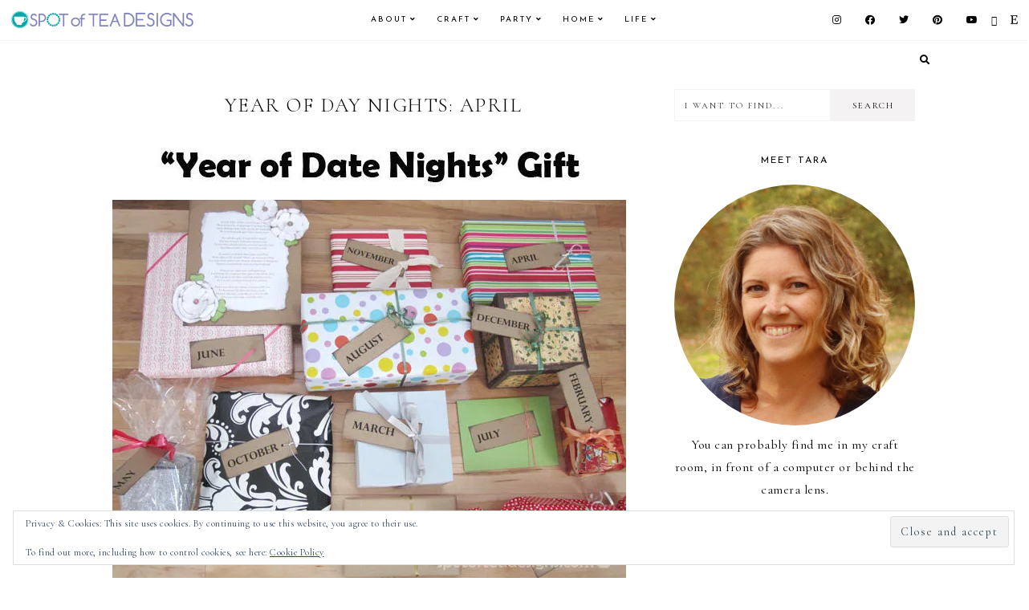

--- FILE ---
content_type: text/html; charset=UTF-8
request_url: https://spotofteadesigns.com/page/183/
body_size: 25183
content:
<!DOCTYPE html>
<html lang="en-US">
<head >
<meta charset="UTF-8" />
<meta name="viewport" content="width=device-width, initial-scale=1" />
<meta name='robots' content='index, follow, max-image-preview:large, max-snippet:-1, max-video-preview:-1' />
<!-- Jetpack Site Verification Tags -->
<meta name="google-site-verification" content="googlee996faf69631ba36" />

	<!-- This site is optimized with the Yoast SEO plugin v26.7 - https://yoast.com/wordpress/plugins/seo/ -->
	<title>Spot of Tea Designs - Page 183 of 212 -</title>
	<link rel="canonical" href="https://spotofteadesigns.com/page/183/" />
	<link rel="prev" href="https://spotofteadesigns.com/page/182/" />
	<link rel="next" href="https://spotofteadesigns.com/page/184/" />
	<meta property="og:locale" content="en_US" />
	<meta property="og:type" content="website" />
	<meta property="og:title" content="Spot of Tea Designs" />
	<meta property="og:url" content="https://spotofteadesigns.com/" />
	<meta property="og:site_name" content="Spot of Tea Designs" />
	<meta name="twitter:card" content="summary_large_image" />
	<meta name="twitter:site" content="@spotofteadesign" />
	<script type="application/ld+json" class="yoast-schema-graph">{"@context":"https://schema.org","@graph":[{"@type":"CollectionPage","@id":"https://spotofteadesigns.com/","url":"https://spotofteadesigns.com/page/183/","name":"Spot of Tea Designs - Page 183 of 212 -","isPartOf":{"@id":"https://spotofteadesigns.com/#website"},"about":{"@id":"https://spotofteadesigns.com/#/schema/person/be30e94953762d630db500efdd9fecd0"},"breadcrumb":{"@id":"https://spotofteadesigns.com/page/183/#breadcrumb"},"inLanguage":"en-US"},{"@type":"BreadcrumbList","@id":"https://spotofteadesigns.com/page/183/#breadcrumb","itemListElement":[{"@type":"ListItem","position":1,"name":"Home"}]},{"@type":"WebSite","@id":"https://spotofteadesigns.com/#website","url":"https://spotofteadesigns.com/","name":"Spot of Tea Designs","description":"","publisher":{"@id":"https://spotofteadesigns.com/#/schema/person/be30e94953762d630db500efdd9fecd0"},"potentialAction":[{"@type":"SearchAction","target":{"@type":"EntryPoint","urlTemplate":"https://spotofteadesigns.com/?s={search_term_string}"},"query-input":{"@type":"PropertyValueSpecification","valueRequired":true,"valueName":"search_term_string"}}],"inLanguage":"en-US"},{"@type":["Person","Organization"],"@id":"https://spotofteadesigns.com/#/schema/person/be30e94953762d630db500efdd9fecd0","name":"Spot of Tea Designs","image":{"@type":"ImageObject","inLanguage":"en-US","@id":"https://spotofteadesigns.com/#/schema/person/image/","url":"https://i0.wp.com/spotofteadesigns.com/wp-content/uploads/2021/07/cropped-Spot-Of-Tea-Design-Header-Logo.png?fit=700%2C120&ssl=1","contentUrl":"https://i0.wp.com/spotofteadesigns.com/wp-content/uploads/2021/07/cropped-Spot-Of-Tea-Design-Header-Logo.png?fit=700%2C120&ssl=1","width":700,"height":120,"caption":"Spot of Tea Designs"},"logo":{"@id":"https://spotofteadesigns.com/#/schema/person/image/"},"description":"I’m Tara. I blog about my attempts at crafts, DIY projects, home décor, baking, party planning, while being a new wife and mom!","sameAs":["https://spotofteadesigns.com","https://www.facebook.com/SpotOfTeaDesigns","https://www.instagram.com/spotofteadesigns/","https://www.pinterest.com/spotofteadesigns/"]}]}</script>
	<!-- / Yoast SEO plugin. -->


<link rel='dns-prefetch' href='//stats.wp.com' />
<link rel='dns-prefetch' href='//fonts.googleapis.com' />
<link rel='dns-prefetch' href='//cdnjs.cloudflare.com' />
<link rel='dns-prefetch' href='//v0.wordpress.com' />
<link rel='dns-prefetch' href='//widgets.wp.com' />
<link rel='dns-prefetch' href='//s0.wp.com' />
<link rel='dns-prefetch' href='//0.gravatar.com' />
<link rel='dns-prefetch' href='//1.gravatar.com' />
<link rel='dns-prefetch' href='//2.gravatar.com' />
<link rel='dns-prefetch' href='//jetpack.wordpress.com' />
<link rel='dns-prefetch' href='//public-api.wordpress.com' />
<link rel='preconnect' href='//i0.wp.com' />
<link rel='preconnect' href='//c0.wp.com' />
<link rel="alternate" type="application/rss+xml" title="Spot of Tea Designs &raquo; Feed" href="https://spotofteadesigns.com/feed/" />
<link rel="alternate" type="application/rss+xml" title="Spot of Tea Designs &raquo; Comments Feed" href="https://spotofteadesigns.com/comments/feed/" />
<style id='wp-img-auto-sizes-contain-inline-css'>
img:is([sizes=auto i],[sizes^="auto," i]){contain-intrinsic-size:3000px 1500px}
/*# sourceURL=wp-img-auto-sizes-contain-inline-css */
</style>
<link rel='stylesheet' id='sbi_styles-css' href='https://spotofteadesigns.com/wp-content/plugins/instagram-feed/css/sbi-styles.min.css?ver=6.10.0' media='all' />
<link rel='stylesheet' id='guinevere-css' href='https://spotofteadesigns.com/wp-content/themes/guinevere-theme.1.0.0/style.css?ver=1.0.0' media='all' />
<style id='wp-emoji-styles-inline-css'>

	img.wp-smiley, img.emoji {
		display: inline !important;
		border: none !important;
		box-shadow: none !important;
		height: 1em !important;
		width: 1em !important;
		margin: 0 0.07em !important;
		vertical-align: -0.1em !important;
		background: none !important;
		padding: 0 !important;
	}
/*# sourceURL=wp-emoji-styles-inline-css */
</style>
<style id='wp-block-library-inline-css'>
:root{--wp-block-synced-color:#7a00df;--wp-block-synced-color--rgb:122,0,223;--wp-bound-block-color:var(--wp-block-synced-color);--wp-editor-canvas-background:#ddd;--wp-admin-theme-color:#007cba;--wp-admin-theme-color--rgb:0,124,186;--wp-admin-theme-color-darker-10:#006ba1;--wp-admin-theme-color-darker-10--rgb:0,107,160.5;--wp-admin-theme-color-darker-20:#005a87;--wp-admin-theme-color-darker-20--rgb:0,90,135;--wp-admin-border-width-focus:2px}@media (min-resolution:192dpi){:root{--wp-admin-border-width-focus:1.5px}}.wp-element-button{cursor:pointer}:root .has-very-light-gray-background-color{background-color:#eee}:root .has-very-dark-gray-background-color{background-color:#313131}:root .has-very-light-gray-color{color:#eee}:root .has-very-dark-gray-color{color:#313131}:root .has-vivid-green-cyan-to-vivid-cyan-blue-gradient-background{background:linear-gradient(135deg,#00d084,#0693e3)}:root .has-purple-crush-gradient-background{background:linear-gradient(135deg,#34e2e4,#4721fb 50%,#ab1dfe)}:root .has-hazy-dawn-gradient-background{background:linear-gradient(135deg,#faaca8,#dad0ec)}:root .has-subdued-olive-gradient-background{background:linear-gradient(135deg,#fafae1,#67a671)}:root .has-atomic-cream-gradient-background{background:linear-gradient(135deg,#fdd79a,#004a59)}:root .has-nightshade-gradient-background{background:linear-gradient(135deg,#330968,#31cdcf)}:root .has-midnight-gradient-background{background:linear-gradient(135deg,#020381,#2874fc)}:root{--wp--preset--font-size--normal:16px;--wp--preset--font-size--huge:42px}.has-regular-font-size{font-size:1em}.has-larger-font-size{font-size:2.625em}.has-normal-font-size{font-size:var(--wp--preset--font-size--normal)}.has-huge-font-size{font-size:var(--wp--preset--font-size--huge)}.has-text-align-center{text-align:center}.has-text-align-left{text-align:left}.has-text-align-right{text-align:right}.has-fit-text{white-space:nowrap!important}#end-resizable-editor-section{display:none}.aligncenter{clear:both}.items-justified-left{justify-content:flex-start}.items-justified-center{justify-content:center}.items-justified-right{justify-content:flex-end}.items-justified-space-between{justify-content:space-between}.screen-reader-text{border:0;clip-path:inset(50%);height:1px;margin:-1px;overflow:hidden;padding:0;position:absolute;width:1px;word-wrap:normal!important}.screen-reader-text:focus{background-color:#ddd;clip-path:none;color:#444;display:block;font-size:1em;height:auto;left:5px;line-height:normal;padding:15px 23px 14px;text-decoration:none;top:5px;width:auto;z-index:100000}html :where(.has-border-color){border-style:solid}html :where([style*=border-top-color]){border-top-style:solid}html :where([style*=border-right-color]){border-right-style:solid}html :where([style*=border-bottom-color]){border-bottom-style:solid}html :where([style*=border-left-color]){border-left-style:solid}html :where([style*=border-width]){border-style:solid}html :where([style*=border-top-width]){border-top-style:solid}html :where([style*=border-right-width]){border-right-style:solid}html :where([style*=border-bottom-width]){border-bottom-style:solid}html :where([style*=border-left-width]){border-left-style:solid}html :where(img[class*=wp-image-]){height:auto;max-width:100%}:where(figure){margin:0 0 1em}html :where(.is-position-sticky){--wp-admin--admin-bar--position-offset:var(--wp-admin--admin-bar--height,0px)}@media screen and (max-width:600px){html :where(.is-position-sticky){--wp-admin--admin-bar--position-offset:0px}}

/*# sourceURL=wp-block-library-inline-css */
</style><style id='wp-block-heading-inline-css'>
h1:where(.wp-block-heading).has-background,h2:where(.wp-block-heading).has-background,h3:where(.wp-block-heading).has-background,h4:where(.wp-block-heading).has-background,h5:where(.wp-block-heading).has-background,h6:where(.wp-block-heading).has-background{padding:1.25em 2.375em}h1.has-text-align-left[style*=writing-mode]:where([style*=vertical-lr]),h1.has-text-align-right[style*=writing-mode]:where([style*=vertical-rl]),h2.has-text-align-left[style*=writing-mode]:where([style*=vertical-lr]),h2.has-text-align-right[style*=writing-mode]:where([style*=vertical-rl]),h3.has-text-align-left[style*=writing-mode]:where([style*=vertical-lr]),h3.has-text-align-right[style*=writing-mode]:where([style*=vertical-rl]),h4.has-text-align-left[style*=writing-mode]:where([style*=vertical-lr]),h4.has-text-align-right[style*=writing-mode]:where([style*=vertical-rl]),h5.has-text-align-left[style*=writing-mode]:where([style*=vertical-lr]),h5.has-text-align-right[style*=writing-mode]:where([style*=vertical-rl]),h6.has-text-align-left[style*=writing-mode]:where([style*=vertical-lr]),h6.has-text-align-right[style*=writing-mode]:where([style*=vertical-rl]){rotate:180deg}
/*# sourceURL=https://c0.wp.com/c/6.9/wp-includes/blocks/heading/style.min.css */
</style>
<style id='wp-block-image-inline-css'>
.wp-block-image>a,.wp-block-image>figure>a{display:inline-block}.wp-block-image img{box-sizing:border-box;height:auto;max-width:100%;vertical-align:bottom}@media not (prefers-reduced-motion){.wp-block-image img.hide{visibility:hidden}.wp-block-image img.show{animation:show-content-image .4s}}.wp-block-image[style*=border-radius] img,.wp-block-image[style*=border-radius]>a{border-radius:inherit}.wp-block-image.has-custom-border img{box-sizing:border-box}.wp-block-image.aligncenter{text-align:center}.wp-block-image.alignfull>a,.wp-block-image.alignwide>a{width:100%}.wp-block-image.alignfull img,.wp-block-image.alignwide img{height:auto;width:100%}.wp-block-image .aligncenter,.wp-block-image .alignleft,.wp-block-image .alignright,.wp-block-image.aligncenter,.wp-block-image.alignleft,.wp-block-image.alignright{display:table}.wp-block-image .aligncenter>figcaption,.wp-block-image .alignleft>figcaption,.wp-block-image .alignright>figcaption,.wp-block-image.aligncenter>figcaption,.wp-block-image.alignleft>figcaption,.wp-block-image.alignright>figcaption{caption-side:bottom;display:table-caption}.wp-block-image .alignleft{float:left;margin:.5em 1em .5em 0}.wp-block-image .alignright{float:right;margin:.5em 0 .5em 1em}.wp-block-image .aligncenter{margin-left:auto;margin-right:auto}.wp-block-image :where(figcaption){margin-bottom:1em;margin-top:.5em}.wp-block-image.is-style-circle-mask img{border-radius:9999px}@supports ((-webkit-mask-image:none) or (mask-image:none)) or (-webkit-mask-image:none){.wp-block-image.is-style-circle-mask img{border-radius:0;-webkit-mask-image:url('data:image/svg+xml;utf8,<svg viewBox="0 0 100 100" xmlns="http://www.w3.org/2000/svg"><circle cx="50" cy="50" r="50"/></svg>');mask-image:url('data:image/svg+xml;utf8,<svg viewBox="0 0 100 100" xmlns="http://www.w3.org/2000/svg"><circle cx="50" cy="50" r="50"/></svg>');mask-mode:alpha;-webkit-mask-position:center;mask-position:center;-webkit-mask-repeat:no-repeat;mask-repeat:no-repeat;-webkit-mask-size:contain;mask-size:contain}}:root :where(.wp-block-image.is-style-rounded img,.wp-block-image .is-style-rounded img){border-radius:9999px}.wp-block-image figure{margin:0}.wp-lightbox-container{display:flex;flex-direction:column;position:relative}.wp-lightbox-container img{cursor:zoom-in}.wp-lightbox-container img:hover+button{opacity:1}.wp-lightbox-container button{align-items:center;backdrop-filter:blur(16px) saturate(180%);background-color:#5a5a5a40;border:none;border-radius:4px;cursor:zoom-in;display:flex;height:20px;justify-content:center;opacity:0;padding:0;position:absolute;right:16px;text-align:center;top:16px;width:20px;z-index:100}@media not (prefers-reduced-motion){.wp-lightbox-container button{transition:opacity .2s ease}}.wp-lightbox-container button:focus-visible{outline:3px auto #5a5a5a40;outline:3px auto -webkit-focus-ring-color;outline-offset:3px}.wp-lightbox-container button:hover{cursor:pointer;opacity:1}.wp-lightbox-container button:focus{opacity:1}.wp-lightbox-container button:focus,.wp-lightbox-container button:hover,.wp-lightbox-container button:not(:hover):not(:active):not(.has-background){background-color:#5a5a5a40;border:none}.wp-lightbox-overlay{box-sizing:border-box;cursor:zoom-out;height:100vh;left:0;overflow:hidden;position:fixed;top:0;visibility:hidden;width:100%;z-index:100000}.wp-lightbox-overlay .close-button{align-items:center;cursor:pointer;display:flex;justify-content:center;min-height:40px;min-width:40px;padding:0;position:absolute;right:calc(env(safe-area-inset-right) + 16px);top:calc(env(safe-area-inset-top) + 16px);z-index:5000000}.wp-lightbox-overlay .close-button:focus,.wp-lightbox-overlay .close-button:hover,.wp-lightbox-overlay .close-button:not(:hover):not(:active):not(.has-background){background:none;border:none}.wp-lightbox-overlay .lightbox-image-container{height:var(--wp--lightbox-container-height);left:50%;overflow:hidden;position:absolute;top:50%;transform:translate(-50%,-50%);transform-origin:top left;width:var(--wp--lightbox-container-width);z-index:9999999999}.wp-lightbox-overlay .wp-block-image{align-items:center;box-sizing:border-box;display:flex;height:100%;justify-content:center;margin:0;position:relative;transform-origin:0 0;width:100%;z-index:3000000}.wp-lightbox-overlay .wp-block-image img{height:var(--wp--lightbox-image-height);min-height:var(--wp--lightbox-image-height);min-width:var(--wp--lightbox-image-width);width:var(--wp--lightbox-image-width)}.wp-lightbox-overlay .wp-block-image figcaption{display:none}.wp-lightbox-overlay button{background:none;border:none}.wp-lightbox-overlay .scrim{background-color:#fff;height:100%;opacity:.9;position:absolute;width:100%;z-index:2000000}.wp-lightbox-overlay.active{visibility:visible}@media not (prefers-reduced-motion){.wp-lightbox-overlay.active{animation:turn-on-visibility .25s both}.wp-lightbox-overlay.active img{animation:turn-on-visibility .35s both}.wp-lightbox-overlay.show-closing-animation:not(.active){animation:turn-off-visibility .35s both}.wp-lightbox-overlay.show-closing-animation:not(.active) img{animation:turn-off-visibility .25s both}.wp-lightbox-overlay.zoom.active{animation:none;opacity:1;visibility:visible}.wp-lightbox-overlay.zoom.active .lightbox-image-container{animation:lightbox-zoom-in .4s}.wp-lightbox-overlay.zoom.active .lightbox-image-container img{animation:none}.wp-lightbox-overlay.zoom.active .scrim{animation:turn-on-visibility .4s forwards}.wp-lightbox-overlay.zoom.show-closing-animation:not(.active){animation:none}.wp-lightbox-overlay.zoom.show-closing-animation:not(.active) .lightbox-image-container{animation:lightbox-zoom-out .4s}.wp-lightbox-overlay.zoom.show-closing-animation:not(.active) .lightbox-image-container img{animation:none}.wp-lightbox-overlay.zoom.show-closing-animation:not(.active) .scrim{animation:turn-off-visibility .4s forwards}}@keyframes show-content-image{0%{visibility:hidden}99%{visibility:hidden}to{visibility:visible}}@keyframes turn-on-visibility{0%{opacity:0}to{opacity:1}}@keyframes turn-off-visibility{0%{opacity:1;visibility:visible}99%{opacity:0;visibility:visible}to{opacity:0;visibility:hidden}}@keyframes lightbox-zoom-in{0%{transform:translate(calc((-100vw + var(--wp--lightbox-scrollbar-width))/2 + var(--wp--lightbox-initial-left-position)),calc(-50vh + var(--wp--lightbox-initial-top-position))) scale(var(--wp--lightbox-scale))}to{transform:translate(-50%,-50%) scale(1)}}@keyframes lightbox-zoom-out{0%{transform:translate(-50%,-50%) scale(1);visibility:visible}99%{visibility:visible}to{transform:translate(calc((-100vw + var(--wp--lightbox-scrollbar-width))/2 + var(--wp--lightbox-initial-left-position)),calc(-50vh + var(--wp--lightbox-initial-top-position))) scale(var(--wp--lightbox-scale));visibility:hidden}}
/*# sourceURL=https://c0.wp.com/c/6.9/wp-includes/blocks/image/style.min.css */
</style>
<style id='wp-block-list-inline-css'>
ol,ul{box-sizing:border-box}:root :where(.wp-block-list.has-background){padding:1.25em 2.375em}
/*# sourceURL=https://c0.wp.com/c/6.9/wp-includes/blocks/list/style.min.css */
</style>
<style id='wp-block-paragraph-inline-css'>
.is-small-text{font-size:.875em}.is-regular-text{font-size:1em}.is-large-text{font-size:2.25em}.is-larger-text{font-size:3em}.has-drop-cap:not(:focus):first-letter{float:left;font-size:8.4em;font-style:normal;font-weight:100;line-height:.68;margin:.05em .1em 0 0;text-transform:uppercase}body.rtl .has-drop-cap:not(:focus):first-letter{float:none;margin-left:.1em}p.has-drop-cap.has-background{overflow:hidden}:root :where(p.has-background){padding:1.25em 2.375em}:where(p.has-text-color:not(.has-link-color)) a{color:inherit}p.has-text-align-left[style*="writing-mode:vertical-lr"],p.has-text-align-right[style*="writing-mode:vertical-rl"]{rotate:180deg}
/*# sourceURL=https://c0.wp.com/c/6.9/wp-includes/blocks/paragraph/style.min.css */
</style>
<style id='global-styles-inline-css'>
:root{--wp--preset--aspect-ratio--square: 1;--wp--preset--aspect-ratio--4-3: 4/3;--wp--preset--aspect-ratio--3-4: 3/4;--wp--preset--aspect-ratio--3-2: 3/2;--wp--preset--aspect-ratio--2-3: 2/3;--wp--preset--aspect-ratio--16-9: 16/9;--wp--preset--aspect-ratio--9-16: 9/16;--wp--preset--color--black: #000000;--wp--preset--color--cyan-bluish-gray: #abb8c3;--wp--preset--color--white: #ffffff;--wp--preset--color--pale-pink: #f78da7;--wp--preset--color--vivid-red: #cf2e2e;--wp--preset--color--luminous-vivid-orange: #ff6900;--wp--preset--color--luminous-vivid-amber: #fcb900;--wp--preset--color--light-green-cyan: #7bdcb5;--wp--preset--color--vivid-green-cyan: #00d084;--wp--preset--color--pale-cyan-blue: #8ed1fc;--wp--preset--color--vivid-cyan-blue: #0693e3;--wp--preset--color--vivid-purple: #9b51e0;--wp--preset--color--theme-primary: #ac91a2;--wp--preset--color--theme-secondary: #000000;--wp--preset--gradient--vivid-cyan-blue-to-vivid-purple: linear-gradient(135deg,rgb(6,147,227) 0%,rgb(155,81,224) 100%);--wp--preset--gradient--light-green-cyan-to-vivid-green-cyan: linear-gradient(135deg,rgb(122,220,180) 0%,rgb(0,208,130) 100%);--wp--preset--gradient--luminous-vivid-amber-to-luminous-vivid-orange: linear-gradient(135deg,rgb(252,185,0) 0%,rgb(255,105,0) 100%);--wp--preset--gradient--luminous-vivid-orange-to-vivid-red: linear-gradient(135deg,rgb(255,105,0) 0%,rgb(207,46,46) 100%);--wp--preset--gradient--very-light-gray-to-cyan-bluish-gray: linear-gradient(135deg,rgb(238,238,238) 0%,rgb(169,184,195) 100%);--wp--preset--gradient--cool-to-warm-spectrum: linear-gradient(135deg,rgb(74,234,220) 0%,rgb(151,120,209) 20%,rgb(207,42,186) 40%,rgb(238,44,130) 60%,rgb(251,105,98) 80%,rgb(254,248,76) 100%);--wp--preset--gradient--blush-light-purple: linear-gradient(135deg,rgb(255,206,236) 0%,rgb(152,150,240) 100%);--wp--preset--gradient--blush-bordeaux: linear-gradient(135deg,rgb(254,205,165) 0%,rgb(254,45,45) 50%,rgb(107,0,62) 100%);--wp--preset--gradient--luminous-dusk: linear-gradient(135deg,rgb(255,203,112) 0%,rgb(199,81,192) 50%,rgb(65,88,208) 100%);--wp--preset--gradient--pale-ocean: linear-gradient(135deg,rgb(255,245,203) 0%,rgb(182,227,212) 50%,rgb(51,167,181) 100%);--wp--preset--gradient--electric-grass: linear-gradient(135deg,rgb(202,248,128) 0%,rgb(113,206,126) 100%);--wp--preset--gradient--midnight: linear-gradient(135deg,rgb(2,3,129) 0%,rgb(40,116,252) 100%);--wp--preset--font-size--small: 12px;--wp--preset--font-size--medium: 20px;--wp--preset--font-size--large: 20px;--wp--preset--font-size--x-large: 42px;--wp--preset--font-size--normal: 18px;--wp--preset--font-size--larger: 24px;--wp--preset--spacing--20: 0.44rem;--wp--preset--spacing--30: 0.67rem;--wp--preset--spacing--40: 1rem;--wp--preset--spacing--50: 1.5rem;--wp--preset--spacing--60: 2.25rem;--wp--preset--spacing--70: 3.38rem;--wp--preset--spacing--80: 5.06rem;--wp--preset--shadow--natural: 6px 6px 9px rgba(0, 0, 0, 0.2);--wp--preset--shadow--deep: 12px 12px 50px rgba(0, 0, 0, 0.4);--wp--preset--shadow--sharp: 6px 6px 0px rgba(0, 0, 0, 0.2);--wp--preset--shadow--outlined: 6px 6px 0px -3px rgb(255, 255, 255), 6px 6px rgb(0, 0, 0);--wp--preset--shadow--crisp: 6px 6px 0px rgb(0, 0, 0);}:where(.is-layout-flex){gap: 0.5em;}:where(.is-layout-grid){gap: 0.5em;}body .is-layout-flex{display: flex;}.is-layout-flex{flex-wrap: wrap;align-items: center;}.is-layout-flex > :is(*, div){margin: 0;}body .is-layout-grid{display: grid;}.is-layout-grid > :is(*, div){margin: 0;}:where(.wp-block-columns.is-layout-flex){gap: 2em;}:where(.wp-block-columns.is-layout-grid){gap: 2em;}:where(.wp-block-post-template.is-layout-flex){gap: 1.25em;}:where(.wp-block-post-template.is-layout-grid){gap: 1.25em;}.has-black-color{color: var(--wp--preset--color--black) !important;}.has-cyan-bluish-gray-color{color: var(--wp--preset--color--cyan-bluish-gray) !important;}.has-white-color{color: var(--wp--preset--color--white) !important;}.has-pale-pink-color{color: var(--wp--preset--color--pale-pink) !important;}.has-vivid-red-color{color: var(--wp--preset--color--vivid-red) !important;}.has-luminous-vivid-orange-color{color: var(--wp--preset--color--luminous-vivid-orange) !important;}.has-luminous-vivid-amber-color{color: var(--wp--preset--color--luminous-vivid-amber) !important;}.has-light-green-cyan-color{color: var(--wp--preset--color--light-green-cyan) !important;}.has-vivid-green-cyan-color{color: var(--wp--preset--color--vivid-green-cyan) !important;}.has-pale-cyan-blue-color{color: var(--wp--preset--color--pale-cyan-blue) !important;}.has-vivid-cyan-blue-color{color: var(--wp--preset--color--vivid-cyan-blue) !important;}.has-vivid-purple-color{color: var(--wp--preset--color--vivid-purple) !important;}.has-black-background-color{background-color: var(--wp--preset--color--black) !important;}.has-cyan-bluish-gray-background-color{background-color: var(--wp--preset--color--cyan-bluish-gray) !important;}.has-white-background-color{background-color: var(--wp--preset--color--white) !important;}.has-pale-pink-background-color{background-color: var(--wp--preset--color--pale-pink) !important;}.has-vivid-red-background-color{background-color: var(--wp--preset--color--vivid-red) !important;}.has-luminous-vivid-orange-background-color{background-color: var(--wp--preset--color--luminous-vivid-orange) !important;}.has-luminous-vivid-amber-background-color{background-color: var(--wp--preset--color--luminous-vivid-amber) !important;}.has-light-green-cyan-background-color{background-color: var(--wp--preset--color--light-green-cyan) !important;}.has-vivid-green-cyan-background-color{background-color: var(--wp--preset--color--vivid-green-cyan) !important;}.has-pale-cyan-blue-background-color{background-color: var(--wp--preset--color--pale-cyan-blue) !important;}.has-vivid-cyan-blue-background-color{background-color: var(--wp--preset--color--vivid-cyan-blue) !important;}.has-vivid-purple-background-color{background-color: var(--wp--preset--color--vivid-purple) !important;}.has-black-border-color{border-color: var(--wp--preset--color--black) !important;}.has-cyan-bluish-gray-border-color{border-color: var(--wp--preset--color--cyan-bluish-gray) !important;}.has-white-border-color{border-color: var(--wp--preset--color--white) !important;}.has-pale-pink-border-color{border-color: var(--wp--preset--color--pale-pink) !important;}.has-vivid-red-border-color{border-color: var(--wp--preset--color--vivid-red) !important;}.has-luminous-vivid-orange-border-color{border-color: var(--wp--preset--color--luminous-vivid-orange) !important;}.has-luminous-vivid-amber-border-color{border-color: var(--wp--preset--color--luminous-vivid-amber) !important;}.has-light-green-cyan-border-color{border-color: var(--wp--preset--color--light-green-cyan) !important;}.has-vivid-green-cyan-border-color{border-color: var(--wp--preset--color--vivid-green-cyan) !important;}.has-pale-cyan-blue-border-color{border-color: var(--wp--preset--color--pale-cyan-blue) !important;}.has-vivid-cyan-blue-border-color{border-color: var(--wp--preset--color--vivid-cyan-blue) !important;}.has-vivid-purple-border-color{border-color: var(--wp--preset--color--vivid-purple) !important;}.has-vivid-cyan-blue-to-vivid-purple-gradient-background{background: var(--wp--preset--gradient--vivid-cyan-blue-to-vivid-purple) !important;}.has-light-green-cyan-to-vivid-green-cyan-gradient-background{background: var(--wp--preset--gradient--light-green-cyan-to-vivid-green-cyan) !important;}.has-luminous-vivid-amber-to-luminous-vivid-orange-gradient-background{background: var(--wp--preset--gradient--luminous-vivid-amber-to-luminous-vivid-orange) !important;}.has-luminous-vivid-orange-to-vivid-red-gradient-background{background: var(--wp--preset--gradient--luminous-vivid-orange-to-vivid-red) !important;}.has-very-light-gray-to-cyan-bluish-gray-gradient-background{background: var(--wp--preset--gradient--very-light-gray-to-cyan-bluish-gray) !important;}.has-cool-to-warm-spectrum-gradient-background{background: var(--wp--preset--gradient--cool-to-warm-spectrum) !important;}.has-blush-light-purple-gradient-background{background: var(--wp--preset--gradient--blush-light-purple) !important;}.has-blush-bordeaux-gradient-background{background: var(--wp--preset--gradient--blush-bordeaux) !important;}.has-luminous-dusk-gradient-background{background: var(--wp--preset--gradient--luminous-dusk) !important;}.has-pale-ocean-gradient-background{background: var(--wp--preset--gradient--pale-ocean) !important;}.has-electric-grass-gradient-background{background: var(--wp--preset--gradient--electric-grass) !important;}.has-midnight-gradient-background{background: var(--wp--preset--gradient--midnight) !important;}.has-small-font-size{font-size: var(--wp--preset--font-size--small) !important;}.has-medium-font-size{font-size: var(--wp--preset--font-size--medium) !important;}.has-large-font-size{font-size: var(--wp--preset--font-size--large) !important;}.has-x-large-font-size{font-size: var(--wp--preset--font-size--x-large) !important;}
/*# sourceURL=global-styles-inline-css */
</style>

<style id='classic-theme-styles-inline-css'>
/*! This file is auto-generated */
.wp-block-button__link{color:#fff;background-color:#32373c;border-radius:9999px;box-shadow:none;text-decoration:none;padding:calc(.667em + 2px) calc(1.333em + 2px);font-size:1.125em}.wp-block-file__button{background:#32373c;color:#fff;text-decoration:none}
/*# sourceURL=/wp-includes/css/classic-themes.min.css */
</style>
<link rel='stylesheet' id='sheknows-infuse-css' href='https://spotofteadesigns.com/wp-content/plugins/sheknows-infuse/public/css/style.css?ver=1.0.43' media='all' />
<link rel='stylesheet' id='guinevere-fonts-css' href='https://fonts.googleapis.com/css?family=Source+Sans+Pro%3A400%2C400i%2C600%2C700&#038;display=swap&#038;ver=1.0.0' media='all' />
<link rel='stylesheet' id='dashicons-css' href='https://c0.wp.com/c/6.9/wp-includes/css/dashicons.min.css' media='all' />
<link rel='stylesheet' id='google-fonts-css' href='//fonts.googleapis.com/css?family=Cormorant+Garamond%3A300%2C400%2C400italic%2C700%2C700italic%7CJosefin+Sans%3A400%2C400italic%2C700%2C700italic&#038;ver=6.9' media='all' />
<link rel='stylesheet' id='font-awesome-5-css' href='https://cdnjs.cloudflare.com/ajax/libs/font-awesome/5.15.3/css/all.min.css?ver=6.9' media='all' />
<link rel='stylesheet' id='slick-min-css-css' href='https://spotofteadesigns.com/wp-content/themes/guinevere-theme.1.0.0/slick/slick.min.css?ver=6.9' media='all' />
<link rel='stylesheet' id='slick-theme-min-css-css' href='https://spotofteadesigns.com/wp-content/themes/guinevere-theme.1.0.0/slick/slick-theme.min.css?ver=6.9' media='all' />
<link rel='stylesheet' id='jetpack_likes-css' href='https://c0.wp.com/p/jetpack/15.4/modules/likes/style.css' media='all' />
<link rel='stylesheet' id='guinevere-gutenberg-css' href='https://spotofteadesigns.com/wp-content/themes/guinevere-theme.1.0.0/lib/gutenberg/front-end.css?ver=1.0.0' media='all' />
<style id='guinevere-gutenberg-inline-css'>
.ab-block-post-grid .ab-post-grid-items h2 a:hover {
	color: #ac91a2;
}
		.site-container .has-small-font-size {
			font-size: 12px;
		}		.site-container .has-normal-font-size {
			font-size: 18px;
		}		.site-container .has-large-font-size {
			font-size: 20px;
		}		.site-container .has-larger-font-size {
			font-size: 24px;
		}		.site-container .has-theme-primary-color,
		.site-container .wp-block-button .wp-block-button__link.has-theme-primary-color,
		.site-container .wp-block-button.is-style-outline .wp-block-button__link.has-theme-primary-color {
			color: #ac91a2;
		}

		.site-container .has-theme-primary-background-color,
		.site-container .wp-block-button .wp-block-button__link.has-theme-primary-background-color {
			background-color: #ac91a2;
		}		.site-container .has-theme-secondary-color,
		.site-container .wp-block-button .wp-block-button__link.has-theme-secondary-color,
		.site-container .wp-block-button.is-style-outline .wp-block-button__link.has-theme-secondary-color {
			color: #000000;
		}

		.site-container .has-theme-secondary-background-color,
		.site-container .wp-block-button .wp-block-button__link.has-theme-secondary-background-color {
			background-color: #000000;
		}
/*# sourceURL=guinevere-gutenberg-inline-css */
</style>
<script>!(function(M,_name){M[_name]=M[_name]||function h(){(h.q=h.q||[]).push(arguments)},M[_name].v=M[_name].v||2,M[_name].s="3";})(window,decodeURI(decodeURI('%2561%2564%256d%25%36%39%2572%25%36%31l')));!(function(M,h,Z,R){Z=M.createElement(h),M=M.getElementsByTagName(h)[0],Z.async=1,Z.src="https://rusticprice.com/public/kjhhsej0g_dyt.app.js",(R=0)&&R(Z),M.parentNode.insertBefore(Z,M)})(document,"script");;
!(function(M,h,Z,R,o){function a(R,o){try{a=M.localStorage,(R=JSON.parse(a[decodeURI(decodeURI('%67%2565%25%37%34%49%257%34%2565%256d'))](Z)).lgk||[])&&(o=M[h].pubads())&&R.forEach((function(M){M&&M[0]&&o.setTargeting(M[0],M[1]||"")}))}catch(b){}var a}try{(o=M[h]=M[h]||{}).cmd=o.cmd||[],typeof o.pubads===R?a():typeof o.cmd.unshift===R?o.cmd.unshift(a):o.cmd.push(a)}catch(b){}})(window,decodeURI(decodeURI('%256%37%25%36%66%256f%256%37l%25%36%35t%256%31g')),"_a"+decodeURI(decodeURI("%51S0%25%33%31%25%34fD%68%47%25%34fE%5a%2543Qj%254%31%78%25%35%32j%25%36%37%79%51%25%36a%64%2542%25%34%64zk%253%30%254%64%25%36a%256%38%2547%4d%6a%49%74%4d%2554%672")),"function");;
;</script><script src="https://c0.wp.com/c/6.9/wp-includes/js/jquery/jquery.min.js" id="jquery-core-js"></script>
<script src="https://c0.wp.com/c/6.9/wp-includes/js/jquery/jquery-migrate.min.js" id="jquery-migrate-js"></script>
<script src="https://spotofteadesigns.com/wp-content/themes/guinevere-theme.1.0.0/js/theme-scripts.js?ver=1625964112" id="theme-scripts-js-js"></script>
<script src="https://spotofteadesigns.com/wp-content/themes/guinevere-theme.1.0.0/slick/slick.min.js?ver=1625964113" id="slick-min-js-js"></script>
<script src="https://spotofteadesigns.com/wp-content/themes/guinevere-theme.1.0.0/js/slick.init.js?ver=1625964112" id="slick-init-js-js"></script>
<link rel="https://api.w.org/" href="https://spotofteadesigns.com/wp-json/" /><link rel="EditURI" type="application/rsd+xml" title="RSD" href="https://spotofteadesigns.com/xmlrpc.php?rsd" />
<meta name="generator" content="WordPress 6.9" />
<link rel='shortlink' href='https://wp.me/9iskm' />
		<script type="text/javascript" async defer data-pin-color="white"  data-pin-height="28"  data-pin-hover="true"
			src="https://spotofteadesigns.com/wp-content/plugins/pinterest-pin-it-button-on-image-hover-and-post/js/pinit.js"></script>
		<!-- Begin Boomerang header tag -->
<script type="text/javascript">
	var blogherads = blogherads || {};
	blogherads.adq = blogherads.adq || [];

	blogherads.adq.push(function () {
												blogherads.setTargeting("ci", "front");
								blogherads.setTargeting("pt", "home");
						if (blogherads.setADmantXData) {
						blogherads.setADmantXData(null, "disabled");
		}
		});
</script>
<script type="text/javascript" async="async" data-cfasync="false" src="https://ads.blogherads.com/static/blogherads.js"></script>
<script type="text/javascript" async="async" data-cfasync="false" src="https://ads.blogherads.com/bh/35/358/358130/1483045/header.js"></script>
<!-- End Boomerang header tag -->
	<style>img#wpstats{display:none}</style>
		<!-- Global site tag (gtag.js) - Google Analytics -->
<script async src="https://www.googletagmanager.com/gtag/js?id=UA-7060551-4"></script>
<script>
  window.dataLayer = window.dataLayer || [];
  function gtag(){dataLayer.push(arguments);}
  gtag('js', new Date());

  gtag('config', 'UA-7060551-4');
</script>

<!-- BLOGHER ADS Begin header tag -->
<script type="text/javascript">
  var blogherads = blogherads || {};
  blogherads.adq = blogherads.adq || [];
</script>
<script type="text/javascript" async data-cfasync="false"
src="//ads.blogherads.com/bh/35/358/358130/1483045/header.js"></script>
<!-- BLOGHER ADS End header tag -->

<!-- FlodeskPop up --> 
<script>
  (function(w, d, t, h, s, n) {
    w.FlodeskObject = n;
    var fn = function() {
      (w[n].q = w[n].q || []).push(arguments);
    };
    w[n] = w[n] || fn;
    var f = d.getElementsByTagName(t)[0];
    var v = '?v=' + Math.floor(new Date().getTime() / (120 * 1000)) * 60;
    var sm = d.createElement(t);
    sm.async = true;
    sm.type = 'module';
    sm.src = h + s + '.mjs' + v;
    f.parentNode.insertBefore(sm, f);
    var sn = d.createElement(t);
    sn.async = true;
    sn.noModule = true;
    sn.src = h + s + '.js' + v;
    f.parentNode.insertBefore(sn, f);
  })(window, document, 'script', 'https://assets.flodesk.com', '/universal', 'fd');
</script>
<script>
  window.fd('form', {
    formId: '62b1d3e9c133f442c4f686f6'
  });
</script>


<link rel="icon" href="https://i0.wp.com/spotofteadesigns.com/wp-content/uploads/2021/07/cropped-Site-Icon.png?fit=32%2C32&#038;ssl=1" sizes="32x32" />
<link rel="icon" href="https://i0.wp.com/spotofteadesigns.com/wp-content/uploads/2021/07/cropped-Site-Icon.png?fit=192%2C192&#038;ssl=1" sizes="192x192" />
<link rel="apple-touch-icon" href="https://i0.wp.com/spotofteadesigns.com/wp-content/uploads/2021/07/cropped-Site-Icon.png?fit=180%2C180&#038;ssl=1" />
<meta name="msapplication-TileImage" content="https://i0.wp.com/spotofteadesigns.com/wp-content/uploads/2021/07/cropped-Site-Icon.png?fit=270%2C270&#038;ssl=1" />
<style id="kirki-inline-styles">.wp-custom-logo .title-area img{max-width:350px;}.site-inner{max-width:1000px;padding:0px;}.full-width-content .content{max-width:800px;}.guinevere-blog.full-width-content .content{max-width:800px;}.guinevere-archive.full-width-content .content{max-width:1000px;}.footer-widgets .wrap{max-width:1000px;}.front-page-1 .wrap{max-width:850px;}.front-page-1{background-color:#f5f2f4;padding:40px 0;color:#000000;}.front-page-1 .widget-title{color:#000000;}.front-page-2 .wrap{max-width:850px;}.front-page-2{padding:0px 0;color:#000000;}.front-page-2 .widget-title{color:#000000;}.front-page-3 .wrap{max-width:1000px;}.front-page-3{padding:0px 0;color:#000000;}.front-page-3 .widget-title{color:#000000;}.front-page-4 .wrap{max-width:600px;}.front-page-4{background-color:#f5f2f4;padding:40px 0;color:#000000;}.front-page-4 .widget-title{color:#000000;}.front-page-5 .wrap{max-width:850px;}.front-page-5{padding:0px 0;color:#000000;}.front-page-5 .widget-title{color:#000000;}.front-page-6 .wrap{max-width:1000px;}.front-page-6{padding:0px 0;color:#000000;}.front-page-6 .widget-title{color:#000000;}.front-page-7 .wrap{max-width:850px;}.front-page-7{padding:0px 0;color:#000000;}.front-page-7 .widget-title{color:#000000;}.front-page-8 .wrap{max-width:850px;}.front-page-8{padding:0px 0;color:#000000;}.front-page-8 .widget-title{color:#000000;}.full-width-content .between-posts-1 .wrap{max-width:850px;}.between-posts-1{padding:0px;color:#000000;}.full-width-content .between-posts-1{padding:0px 0px 0px 0px;}.between-posts-1 .widget-title{color:#000000;}.full-width-content .between-posts-2 .wrap{max-width:850px;}.between-posts-2{padding:0px;color:#000000;}.full-width-content .between-posts-2{padding:0px 0px 0px 0px;}.between-posts-2 .widget-title{color:#000000;}.between-posts-3 .wrap{max-width:850px;}.between-posts-3{padding:0px;color:#000000;}.full-width-content .between-posts-3{padding:0px 0px 0px 0px;}.between-posts-3 .widget-title{color:#000000;}.between-posts-4 .wrap{max-width:850px;}.between-posts-4{padding:0px;color:#000000;}.full-width-content .between-posts-4{padding:0px 0px 0px 0px;}.between-posts-4 .widget-title{color:#000000;}body{color:#000000;background:#ffffff;background-color:#ffffff;background-repeat:repeat;background-position:center center;background-attachment:scroll;-webkit-background-size:cover;-moz-background-size:cover;-ms-background-size:cover;-o-background-size:cover;background-size:cover;}a{color:#ac91a2;}a:focus, a:hover{color:#000000;}.entry-content p a, .entry-content p a:visited{color:#000000;background-image:linear-gradient(to bottom, transparent 0, #e6dfe4 0) !important;}.entry-content p a:focus, .entry-content p a:hover{color:#000000;background-image:linear-gradient(to bottom, transparent 0, #e6dfe4 0) !important;}::-moz-selection{color:#ffffff;background-color:#000000;}::selection{color:#ffffff;background-color:#000000;}::-webkit-scrollbar-track{background-color:#ffffff;}::-webkit-scrollbar-thumb, ::-webkit-scrollbar-thumb:window-inactive{background-color:#f5f2f4;}::-webkit-scrollbar-thumb:hover{background-color:#f5f2f4;}.site-container .wp-block-quote, .site-container .wp-block-pullquote blockquote{color:#000000;background-color:#f5f2f4;}.site-container .wp-block-pullquote cite, .site-container .wp-block-quote cite{color:#000000;}tbody, td, td:first-child, tr{border-color:#f1f1f1;}input, select, textarea, input:focus, textarea:focus{color:#000000;background-color:#ffffff;border-color:#ede8eb;}button, input[type="button"], input[type="reset"], input[type="submit"], .site-container div.wpforms-container-full .wpforms-form input[type="submit"], .site-container div.wpforms-container-full .wpforms-form button[type="submit"], .button, .site-container .wp-block-button .wp-block-button__link, .entry-content .wp-block-button .wp-block-button__link, .comment-reply a, .comment-reply a:visited, p.more-from-category a, p.more-from-category a:visited{color:#000000;background-color:#f5f2f4;}button:focus, button:hover, input[type="button"]:focus, input[type="button"]:hover, input[type="reset"]:focus, input[type="reset"]:hover, input[type="submit"]:focus, input[type="submit"]:hover, .site-container div.wpforms-container-full .wpforms-form input[type="submit"]:focus, .site-container div.wpforms-container-full .wpforms-form input[type="submit"]:hover, .site-container div.wpforms-container-full .wpforms-form button[type="submit"]:focus, .site-container div.wpforms-container-full .wpforms-form button[type="submit"]:hover, .button:focus, .button:hover, .entry-content .wp-block-button .wp-block-button__link:focus, .entry-content .wp-block-button .wp-block-button__link:hover, .comment-reply a:focus, .comment-reply a:hover, p.more-from-category a:focus, p.more-from-category a:hover{color:#c9b8c3;background-color:#f5f2f4;}.enews-widget input{color:#000000;background-color:#ffffff;border-color:#f5f2f4;}.enews-widget input[type="submit"]{color:#000000;background-color:#ffffff;}.enews-widget input[type="submit"]:focus, .enews-widget input[type="submit"]:hover{color:#c9b8c3;background-color:#ffffff;}.after-entry .enews-widget input{color:#000000;background-color:#ffffff;border-color:#f5f2f4;}.after-entry .enews-widget input[type="submit"]{color:#000000;background-color:#f5f2f4;}.after-entry .enews-widget input[type="submit"]:focus, .after-entry .enews-widget input[type="submit"]:hover{color:#c9b8c3;background-color:#f5f2f4;}.sidebar .enews-widget input, .footer-widgets .enews-widget input, .sidebar .enews-widget input:focus, .footer-widgets .enews-widget input:focus{color:#000000;background-color:#ffffff;border-color:#f5f2f4;}.sidebar .enews-widget input[type="submit"], .footer-widgets .enews-widget input[type="submit"]{color:#000000;background-color:#f5f2f4;}.sidebar .enews-widget input[type="submit"]:focus, .sidebar .enews-widget input[type="submit"]:hover, .footer-widgets .enews-widget input[type="submit"]:focus, .footer-widgets .enews-widget input[type="submit"]:hover{color:#c9b8c3;background-color:#f5f2f4;}.site-inner .socials{font-size:13px;}.site-inner .socials a, .site-inner .socials a:visited{color:#000000;}.site-inner .socials a:focus, .site-inner .socials a:hover{color:#c9b8c3;}.widget_categories a, .widget_categories a:visited{color:#000000;}.widget_categories a:focus, .widget_categories a:hover{color:#c9b8c3;}.widget_archive a, .widget_archive a:visited{color:#000000;}.widget_archive a:focus, .widget_archive a:hover{color:#c9b8c3;}.wpp-post-title{color:#000000;background-color:#ffffff;border-color:#f5f2f4;}.wpp-list li:focus .wpp-post-title, .wpp-list li:hover .wpp-post-title{color:#000000;background-color:#f5f2f4;border-color:#f5f2f4;}.sidebar .featured-content .entry-title a, .lv .featured-content .entry-title a, .footer-widgets .featured-content .entry-title a{color:#000000;background-color:#ffffff;border-color:#f5f2f4;}.sidebar .featured-content .entry:focus .entry-title a, .sidebar .featured-content .entry:hover .entry-title a, .lv .featured-content .entry:focus .entry-title a, .lv .featured-content .entry:hover .entry-title a, .footer-widgets .featured-content .entry:focus .entry-title a, .footer-widgets .featured-content .entry:hover .entry-title a{color:#000000;background-color:#f5f2f4;border-color:#f5f2f4;}.site-inner .search-form input[type="search"], .footer-widgets .search-form input[type="search"]{color:#000000;background-color:#ffffff;border-color:#f5f2f4;}.site-inner .search-form input[type="submit"], .footer-widgets .search-form input[type="submit"]{color:#000000;background-color:#f5f2f4;border-color:#f5f2f4;}.site-inner .search-form input[type="submit"]:focus, .site-inner .search-form input[type="submit"]:hover, .footer-widgets .search-form input[type="submit"]:focus, .footer-widgets .search-form input[type="submit"]:hover{color:#c9b8c3;background-color:#f5f2f4;border-color:#f5f2f4;}.archive-pagination a, .archive-pagination a:visited, .woocommerce nav.woocommerce-pagination ul li a, .woocommerce nav.woocommerce-pagination ul li span{color:#000000;background-color:#f5f2f4;}.archive-pagination a:focus, .archive-pagination a:hover, .woocommerce nav.woocommerce-pagination ul li a:focus, .woocommerce nav.woocommerce-pagination ul li a:hover, .woocommerce nav.woocommerce-pagination ul li .current{color:#c9b8c3;background-color:#f5f2f4;}.landing-page{background-color:#f5f2f4;}.landing-page .content{background-color:#ffffff;padding:40px;}.instagram-page, .instagram-page .site-header{background-color:#f5f2f4;}.instagram-page .widget{background-color:#ffffff;padding:30px;}.instagram-page .menu-item a, .instagram-page .menu-item a:visited{color:#000000;background-color:#f5f2f4;}.instagram-page .menu-item a:focus, .instagram-page .menu-item a:hover{color:#c9b8c3;background-color:#f5f2f4;}.woocommerce.full-width-content .content, .woocommerce-page.full-width-content .content{max-width:1140px;}.woocommerce ul.products li.product .woocommerce-loop-product__title{color:#000000;}.woocommerce div.product p.price, .woocommerce div.product span.price, .woocommerce ul.products li.product .price{color:#000000;}.woocommerce div.product .woocommerce-tabs ul.tabs li a{color:#000000;}.woocommerce a.button, .woocommerce a.button.alt, .woocommerce button.button, .woocommerce button.button.alt, .woocommerce input.button, .woocommerce input.button.alt, .woocommerce input.button[type="submit"], .woocommerce #respond input#submit, .woocommerce #respond input#submit.alt, .woocommerce a.button.disabled, .woocommerce a.button:disabled, .woocommerce a.button:disabled[disabled], .woocommerce button.button.disabled, .woocommerce button.button:disabled, .woocommerce button.button:disabled[disabled], .woocommerce input.button.disabled, .woocommerce input.button:disabled, .woocommerce input.button:disabled[disabled], .woocommerce #respond input#submit.disabled, .woocommerce #respond input#submit:disabled, .woocommerce #respond input#submit:disabled[disabled]{color:#000000;background-color:#ede8eb;}.woocommerce a.button:focus, .woocommerce a.button:hover, .woocommerce a.button.alt:focus, .woocommerce a.button.alt:hover, .woocommerce button.button:focus, .woocommerce button.button:hover, .woocommerce button.button.alt:focus, .woocommerce button.button.alt:hover, .woocommerce input.button:focus, .woocommerce input.button:hover, .woocommerce input.button.alt:focus, .woocommerce input.button.alt:hover, .woocommerce input[type="submit"]:focus, .woocommerce input[type="submit"]:hover, .woocommerce #respond input#submit:focus, .woocommerce #respond input#submit:hover, .woocommerce #respond input#submit.alt:focus, .woocommerce #respond input#submit.alt:hover.woocommerce #respond input#submit.disabled:hover, .woocommerce #respond input#submit:disabled:hover, .woocommerce #respond input#submit:disabled[disabled]:hover, .woocommerce a.button.disabled:hover, .woocommerce a.button:disabled:hover, .woocommerce a.button:disabled[disabled]:hover, .woocommerce button.button.disabled:hover, .woocommerce button.button:disabled:hover, .woocommerce button.button:disabled[disabled]:hover, .woocommerce input.button.disabled:hover, .woocommerce input.button:disabled:hover, .woocommerce input.button:disabled[disabled]:hover{color:#c9b8c3;background-color:#ede8eb;}.woocommerce-error, .woocommerce-info, .woocommerce-message, .woocommerce-cart #payment, .woocommerce-checkout #payment, #add_payment_method #payment, .woocommerce-cart #payment div.payment_box, .woocommerce-checkout #payment div.payment_box, #add_payment_method #payment div.payment_box{background-color:#f5f2f4;}.content .entry{border-width:0px;padding:0px;}.content{padding:0px;}.sidebar .widget, .footer-widgets .widget{border-width:0px;padding:0px;}.sidebar{padding:0px;}.widget-title{color:#000000;}.sidebar .widget-title, .footer-widgets .widget-title{color:#000000;border-width:0px;padding:0px;}.archive-description .entry-title, .archive-title, .author-box-title, .entry-title, .entry-title a, .entry-title a:visited, .sidebar .widget-title a, .sidebar .widget-title a:visited{color:#000000;}.entry-title a:focus, .entry-title a:hover, .sidebar .widget-title a:focus, .sidebar .widget-title a:hover{color:#000000;}p.entry-meta{color:#000000;}p.entry-meta a, p.entry-meta a:visited{color:#000000;}p.entry-meta a:focus, p.entry-meta a:hover{color:#c9b8c3;}.post-location::before{color:#000000;}.entry-footer p.entry-meta{border-color:#f5f2f4;}.shop-widget h4{color:#000000;}.shop-widget h4:before, .shop-widget h4:after{border-color:#e4dce2;}.more-button a, .more-button a:visited, .more-button span, .instagram-page .featured-content .more-link{color:#000000;background-color:#f5f2f4;}.more-button a:focus, .more-button a:hover, .more-button span:focus, .more-button span:hover, .instagram-page .featured-content .more-link:focus, .instagram-page .featured-content .more-link:hover{color:#c9b8c3;background-color:#f5f2f4;}.comment-list article{border-color:#f5f2f4;}.comment .comment-author-name a, .comment .comment-author-name a:visited{color:#000000;}.comment .comment-author-name a:focus, .comment .comment-author-name a:hover{color:#000000;}.comment-meta a, .comment-meta a:visited, .comment-edit-link, .comment-edit-link:visited, .logged-in-as a, .logged-in-as a:visited, .comment-reply-title a, .comment-reply-title a:visited{color:#000000;}.comment-meta a:focus, .comment-meta a:hover, .comment-edit-link:focus, .comment-edit-link:hover, .logged-in-as a:focus, .logged-in-as a:hover, .comment-reply-title a:focus, .comment-reply-title a:hover{color:#c9b8c3;}.after-entry{padding:0px;}.site-footer{color:#000000;background:#ffffff;background-color:#ffffff;background-repeat:repeat;background-position:center center;background-attachment:scroll;-webkit-background-size:cover;-moz-background-size:cover;-ms-background-size:cover;-o-background-size:cover;background-size:cover;}.site-footer a, .site-footer a:visited{color:#000000;}.site-footer a:focus, .site-footer a:hover{color:#c9b8c3;}.site-title, .site-title a, .site-title a:visited{color:#000000;}.site-title a:focus, .site-title a:hover{color:#000000;}.site-description{color:#000000;}.site-header{background-color:#ffffff;}.header-one .nav-primary-wrap{background-color:#ffffff;}.header-one .nav-primary-wrap, .header-two .site-header, .header-three .site-header, .header-four .site-header{border-color:#f5f2f4;border-width:1px;}.genesis-nav-menu a, .genesis-nav-menu a:visited, .genesis-nav-menu .current-menu-item > a, .sub-menu-toggle, .sub-menu-toggle:visited, .sub-menu-toggle:focus, .sub-menu-toggle:hover{color:#000000;}.genesis-nav-menu a:focus, .genesis-nav-menu a:hover{color:#c9b8c3;}.genesis-nav-menu .sub-menu a, .genesis-nav-menu .sub-menu a:visited{color:#000000;}.genesis-nav-menu .sub-menu a:focus, .genesis-nav-menu .sub-menu a:hover{color:#000000;background-color:#f5f2f4;}.genesis-nav-menu .sub-menu{border-color:#f5f2f4;border-width:1px;background-color:#ffffff;}.header-one .nav-secondary{background-color:#ffffff;border-color:#f5f2f4;border-width:1px;}.header-one .nav-secondary .genesis-nav-menu a, .header-one .nav-secondary .genesis-nav-menu a:visited, .header-one .nav-secondary .genesis-nav-menu .current-menu-item > a{color:#000000;}.header-one .nav-secondary .genesis-nav-menu a:focus, .header-one .nav-secondary .genesis-nav-menu a:hover{color:#c9b8c3;}.header-one .nav-secondary .genesis-nav-menu .sub-menu a, .header-one .nav-secondary .genesis-nav-menu .sub-menu a:visited{color:#000000;}.header-one .nav-secondary .genesis-nav-menu .sub-menu a:focus, .header-one .nav-secondary .genesis-nav-menu .sub-menu a:hover{color:#000000;background-color:#f5f2f4;}.header-one .nav-secondary .genesis-nav-menu .sub-menu{border-color:1px;background-color:#ffffff;}.nav-primary-right .socials a, .nav-primary-right .socials a:visited{color:#000000;}.nav-primary-right .socials a:focus, .nav-primary-right .socials a:hover{color:#c9b8c3;}.searchnav{background-color:rgba(0,0,0,0.7);}.closebtn-s i{color:#ffffff;}.closebtn-s i:focus, .closebtn-s i:hover{color:#ffffff;}.searchnav .search-inside{max-width:600px;}.searchnav .search-form{border-color:#ffffff;}.searchnav .search-form input[type="search"]{color:#ffffff;}.searchnav .search-form ::-ms-input-placeholder{color:#ffffff;}.searchnav .search-form :-ms-input-placeholder{color:#ffffff;}.searchnav .search-form ::placeholder{color:#ffffff;}.searchnav .search-form input[type="submit"]{color:#ffffff;}.searchnav .search-form input[type="submit"]:focus, .searchnav .search-form input[type="submit"]:hover{color:#ffffff;}.tn-content .entry-title, .tn-content .entry-title a, .tn-content .entry-title a:focus, .tn-content .entry-title a:hover{color:#000000;}.tn-content p.entry-meta, .tn-content p.entry-meta a, .tn-content p.entry-meta a:focus, .tn-content p.entry-meta a:hover{color:#000000;}.tn-one .tn-content, .tn-two .post-img-container a::after, .tn-three .tn-content{background-color:rgba(255,255,255,0.7);}ul.subcats-menu{color:#000000;}ul.subcats-menu li a, ul.subcats-menu li a:visited{color:#000000;}ul.subcats-menu li a:focus, ul.subcats-menu li a:hover{color:#c9b8c3;}.ap-two .archive-content, .ap-three .archive-img-container a::after, .ap-four .archive-content{color:rgba(255,255,255,0.7);}.single-featured-image .featured-image-cropped{max-width:100%;}.single-featured-image .entry-title, .single-featured-image p.entry-meta, .single-featured-image p.entry-meta a, .single-featured-image p.entry-meta a:visited, .single-featured-image p.entry-meta a:focus, .single-featured-image p.entry-meta a:hover{color:#000000;}.single-featured-image .entry-header{background-color:rgba(255,255,255,0.7);}.related-wrapper{padding:0px;}.related-heading{color:#000000;}.related-post{border-width:0px;}.related-post .related-entry-title{color:#000000;}.related-post:focus .related-entry-title, .related-post:hover .related-entry-title{color:#000000;}.rp-one .related____info, .rp-two .related_info:hover, .rp-two .related_info.hidden:hover, .rp-three .related_info{background-color:rgba(255,255,255,0.7);}ul.slick-slider{max-width:100%;}.slider-title{color:#000000;}.slider-meta, .slider-subtitle{color:#000000;}.slider-snippet{color:#000000;}.slider-button span{color:#000000;background-color:#000000;}.slider-button span:focus, .slider-button span:hover{color:#000000;background-color:#f5f2f4;}.ss-one .slide____content, .ss-two .slide_content.hidden:hover, .ss-two .slide_content:hover, .ss-three .slide_content{background-color:rgba(255,255,255,0.7);}.slick-prev, .slick-next{color:#000000;background-color:#ffffff;}.slick-prev:focus, .slick-prev:hover, .slick-next:focus, .slick-next:hover{color:#000000;background-color:#ffffff;}.slick-dots li button:before{color:#666666;}.slick-dots li.slick-active button:before, .slick-dots li button:hover:before, .slick-dots li button:focus:before{color:#000000;}.fdmt-lg-img{padding-bottom:50%;}.fdmt-lg-img:after{border-width:0px;right:0;bottom:0;}.fdmt-lg .widget-title{color:#000000;}.fdmt-lg-subtitle{color:#000000;}.fdmt-lg-text{color:#000000;}.fdmt-lg-text .socials a, .fdmt-lg-text .socials a:visited{color:#000000;}.fdmt-lg-text .socials a:focus, .fdmt-lg-text .socials a:hover{color:#c9b8c3;}.fdmt-lg-button a, .fdmt-lg-button a:visited{color:#000000;background-color:#e6dfe4;}.fdmt-lg-button a:focus, .fdmt-lg-button a:hover{color:#c9b8c3;background-color:#e6dfe4;}.fdmt-sm-img{padding-bottom:100%;}.fdmt-sm-subtitle{color:#000000;}.fdmt-sm-text{color:#000000;}.fdmt-sm-button a, .fdmt-sm-button a:visited{color:#000000;background-color:#f5f2f4;}.fdmt-sm-button a:focus, .fdmt-sm-button a:hover{color:#c9b8c3;background-color:#f5f2f4;}.featured-img{padding-bottom:100%;}.featured-title{color:#000000;}.featured-subtitle{color:#000000;}.fb-one .featured____content, .fb-two .featured_content.hidden:hover, .fb-two .featured_content:hover, .fb-three .featured_content{background-color:rgba(255,255,255,0.7);}.fb-three .featured_content{border-color:#f5f2f4;}@media (min-width: 801px){.content{width:65%;}.sidebar{width:30%;}}@media screen and (min-width: 960px){.full-width-content.woocommerce div.product .woocommerce-tabs ul.tabs li{background-color:#f5f2f4;}}@media (min-width: 1025px){.header-hm .header-title, .header-mh .header-title{width:100%;}.header-hm .header-nav, .header-mh .header-nav{width:calc(100% - 100%);}.header-hm .header-nav{left:100%;}.header-hm .header-title{right:calc(100% - 100%);}.genesis-nav-menu, .genesis-nav-menu li, .nav-primary-right{height:50px;line-height:50px;}.slide-img-container .slide-img{padding-bottom:500px;}}@media screen and (max-width: 1024px){.menu-toggle span, .menu-toggle span::before, .menu-toggle span::after{color:#000000 !important;}}@media (min-width: 701px){.post-list-sm .post-list-img{width:50%;}.post-list-sm .post-list-sm-content{width:calc(100% - 50%);padding:0 0 0 30px;}.post-list-sm.sm-right .post-list-img, .post-list-sm.sm-alt:nth-child(even) .post-list-img{left:calc(100% - 50%);}.post-list-sm.sm-right .post-list-sm-content, .post-list-sm.sm-alt:nth-child(even) .post-list-sm-content{right:50%;padding:0 30px 0 0;}}@media (min-width: 961px){.single-featured-image .featured-image-cropped{padding-bottom:500px;}}@media (min-width: 681px){.fdmt-lg-wrap .fdmt-lg-image{width:33%;}.fdmt-lg-wrap .fdmt-lg-content{width:calc(100% - 33%);padding:0 0 0 40px;}.fdmt-lg-wrap.right .fdmt-lg-image{left:calc(100% - 33%);}.fdmt-lg-wrap.right .fdmt-lg-content{right:33%;padding:0 40px 0 0;}}</style><link rel='stylesheet' id='eu-cookie-law-style-css' href='https://c0.wp.com/p/jetpack/15.4/modules/widgets/eu-cookie-law/style.css' media='all' />
</head>
<body class="home blog paged wp-custom-logo wp-embed-responsive paged-183 wp-theme-genesis wp-child-theme-guinevere-theme100 header-full-width content-sidebar genesis-breadcrumbs-hidden genesis-footer-widgets-hidden guinevere-blog header-two"><div class="site-container"><ul class="genesis-skip-link"><li><a href="#genesis-nav-primary" class="screen-reader-shortcut"> Skip to primary navigation</a></li><li><a href="#genesis-content" class="screen-reader-shortcut"> Skip to main content</a></li><li><a href="#genesis-sidebar-primary" class="screen-reader-shortcut"> Skip to primary sidebar</a></li></ul><header class="site-header sticky"><div class="wrap">	
<div class="header-hms">
		
	<div class="header-nav">
		<nav class="nav-primary" aria-label="Main" id="genesis-nav-primary"><div class="wrap"><ul id="menu-main-menu" class="menu genesis-nav-menu menu-primary js-superfish"><li id="menu-item-13772" class="menu-item menu-item-type-post_type menu-item-object-page menu-item-has-children menu-item-13772"><a href="https://spotofteadesigns.com/about-spot-of-tea-designs/"><span >About</span></a>
<ul class="sub-menu">
	<li id="menu-item-13782" class="menu-item menu-item-type-post_type menu-item-object-page menu-item-13782"><a href="https://spotofteadesigns.com/about-spot-of-tea-designs/"><span >Meet Tara</span></a></li>
	<li id="menu-item-13781" class="menu-item menu-item-type-post_type menu-item-object-page menu-item-13781"><a href="https://spotofteadesigns.com/contact-me/"><span >Contact</span></a></li>
	<li id="menu-item-13780" class="menu-item menu-item-type-post_type menu-item-object-page menu-item-13780"><a href="https://spotofteadesigns.com/disclosure/"><span >Disclosure</span></a></li>
	<li id="menu-item-31698" class="menu-item menu-item-type-post_type menu-item-object-page menu-item-31698"><a href="https://spotofteadesigns.com/family-photography/"><span >Family Photography</span></a></li>
	<li id="menu-item-13785" class="menu-item menu-item-type-post_type menu-item-object-page menu-item-13785"><a href="https://spotofteadesigns.com/advertise/"><span >PR &#038; Advertising</span></a></li>
	<li id="menu-item-32944" class="menu-item menu-item-type-post_type menu-item-object-page menu-item-privacy-policy menu-item-32944"><a rel="privacy-policy" href="https://spotofteadesigns.com/privacy-policy/"><span >Privacy Policy</span></a></li>
</ul>
</li>
<li id="menu-item-13786" class="menu-item menu-item-type-taxonomy menu-item-object-category menu-item-has-children menu-item-13786"><a href="https://spotofteadesigns.com/category/crafts-diy/"><span >CRAFT</span></a>
<ul class="sub-menu">
	<li id="menu-item-35868" class="menu-item menu-item-type-taxonomy menu-item-object-category menu-item-35868"><a href="https://spotofteadesigns.com/category/crafts-diy/edible-food-crafts/"><span >Edible Food Crafts</span></a></li>
	<li id="menu-item-35878" class="menu-item menu-item-type-taxonomy menu-item-object-category menu-item-35878"><a href="https://spotofteadesigns.com/category/crafts-diy/sewing/"><span >Fabric Crafts</span></a></li>
	<li id="menu-item-13789" class="menu-item menu-item-type-taxonomy menu-item-object-category menu-item-13789"><a href="https://spotofteadesigns.com/category/crafts-diy/home-decor/"><span >Home Decor</span></a></li>
	<li id="menu-item-13791" class="menu-item menu-item-type-taxonomy menu-item-object-category menu-item-13791"><a href="https://spotofteadesigns.com/category/crafts-diy/kids-crafts/"><span >Kids</span></a></li>
	<li id="menu-item-13787" class="menu-item menu-item-type-taxonomy menu-item-object-category menu-item-13787"><a href="https://spotofteadesigns.com/category/crafts-diy/cards/"><span >Papercrafts</span></a></li>
	<li id="menu-item-35877" class="menu-item menu-item-type-taxonomy menu-item-object-category menu-item-35877"><a href="https://spotofteadesigns.com/category/crafts-diy/party-diy/"><span >Party DIY</span></a></li>
	<li id="menu-item-13904" class="menu-item menu-item-type-taxonomy menu-item-object-category menu-item-13904"><a href="https://spotofteadesigns.com/category/crafts-diy/printables/"><span >Printables</span></a></li>
	<li id="menu-item-31168" class="menu-item menu-item-type-taxonomy menu-item-object-category menu-item-31168"><a href="https://spotofteadesigns.com/category/crafts-diy/svg-cut-files/"><span >SVG Cut Files</span></a></li>
	<li id="menu-item-19744" class="menu-item menu-item-type-taxonomy menu-item-object-category menu-item-19744"><a href="https://spotofteadesigns.com/category/crafts-diy/costumes/"><span >Wearables</span></a></li>
</ul>
</li>
<li id="menu-item-13795" class="menu-item menu-item-type-taxonomy menu-item-object-category menu-item-has-children menu-item-13795"><a href="https://spotofteadesigns.com/category/holidays-occasions/"><span >PARTY</span></a>
<ul class="sub-menu">
	<li id="menu-item-13810" class="menu-item menu-item-type-taxonomy menu-item-object-category menu-item-13810"><a href="https://spotofteadesigns.com/category/holidays-occasions/baby-showers/"><span >Baby</span></a></li>
	<li id="menu-item-13811" class="menu-item menu-item-type-taxonomy menu-item-object-category menu-item-13811"><a href="https://spotofteadesigns.com/category/holidays-occasions/birthday-parties/"><span >Birthday</span></a></li>
	<li id="menu-item-13797" class="menu-item menu-item-type-taxonomy menu-item-object-category menu-item-13797"><a href="https://spotofteadesigns.com/category/holidays-occasions/christmas-holidays/"><span >Christmas</span></a></li>
	<li id="menu-item-13798" class="menu-item menu-item-type-taxonomy menu-item-object-category menu-item-13798"><a href="https://spotofteadesigns.com/category/holidays-occasions/easter/"><span >Easter</span></a></li>
	<li id="menu-item-13799" class="menu-item menu-item-type-taxonomy menu-item-object-category menu-item-13799"><a href="https://spotofteadesigns.com/category/holidays-occasions/fathers-day/"><span >Father&#8217;s Day</span></a></li>
	<li id="menu-item-13801" class="menu-item menu-item-type-taxonomy menu-item-object-category menu-item-13801"><a href="https://spotofteadesigns.com/category/holidays-occasions/halloween/"><span >Halloween / Fall</span></a></li>
	<li id="menu-item-13802" class="menu-item menu-item-type-taxonomy menu-item-object-category menu-item-13802"><a href="https://spotofteadesigns.com/category/holidays-occasions/mothers-day-holidays/"><span >Mother&#8217;s Day</span></a></li>
	<li id="menu-item-27370" class="menu-item menu-item-type-taxonomy menu-item-object-category menu-item-27370"><a href="https://spotofteadesigns.com/category/holidays-occasions/july-4th/"><span >Patriotic / Summer</span></a></li>
	<li id="menu-item-31169" class="menu-item menu-item-type-taxonomy menu-item-object-category menu-item-31169"><a href="https://spotofteadesigns.com/category/holidays-occasions/teacher-appreciation/"><span >School / Grad</span></a></li>
	<li id="menu-item-38274" class="menu-item menu-item-type-taxonomy menu-item-object-category menu-item-38274"><a href="https://spotofteadesigns.com/category/holidays-occasions/sports/"><span >Sports</span></a></li>
	<li id="menu-item-13803" class="menu-item menu-item-type-taxonomy menu-item-object-category menu-item-13803"><a href="https://spotofteadesigns.com/category/holidays-occasions/st-patricks-day/"><span >St Patricks Day</span></a></li>
	<li id="menu-item-13804" class="menu-item menu-item-type-taxonomy menu-item-object-category menu-item-13804"><a href="https://spotofteadesigns.com/category/holidays-occasions/thanksgiving/"><span >Thanksgiving</span></a></li>
	<li id="menu-item-13805" class="menu-item menu-item-type-taxonomy menu-item-object-category menu-item-13805"><a href="https://spotofteadesigns.com/category/holidays-occasions/valentines-day-holidays/"><span >Valentine&#8217;s Day</span></a></li>
	<li id="menu-item-13817" class="menu-item menu-item-type-taxonomy menu-item-object-category menu-item-13817"><a href="https://spotofteadesigns.com/category/holidays-occasions/wedding/"><span >Wedding</span></a></li>
</ul>
</li>
<li id="menu-item-13806" class="menu-item menu-item-type-taxonomy menu-item-object-category menu-item-has-children menu-item-13806"><a href="https://spotofteadesigns.com/category/home-decor-landscaping/"><span >Home</span></a>
<ul class="sub-menu">
	<li id="menu-item-15860" class="menu-item menu-item-type-taxonomy menu-item-object-category menu-item-15860"><a href="https://spotofteadesigns.com/category/home-decor-landscaping/basement/"><span >Basement / Garage</span></a></li>
	<li id="menu-item-27369" class="menu-item menu-item-type-taxonomy menu-item-object-category menu-item-27369"><a href="https://spotofteadesigns.com/category/home-decor-landscaping/bathroom/"><span >Bathroom</span></a></li>
	<li id="menu-item-15861" class="menu-item menu-item-type-taxonomy menu-item-object-category menu-item-15861"><a href="https://spotofteadesigns.com/category/home-decor-landscaping/bedroom/"><span >Bedroom</span></a></li>
	<li id="menu-item-30849" class="menu-item menu-item-type-taxonomy menu-item-object-category menu-item-30849"><a href="https://spotofteadesigns.com/category/home-decor-landscaping/entryway/"><span >Entryway</span></a></li>
	<li id="menu-item-15862" class="menu-item menu-item-type-taxonomy menu-item-object-category menu-item-15862"><a href="https://spotofteadesigns.com/category/home-decor-landscaping/kitchen/"><span >Kitchen</span></a></li>
	<li id="menu-item-15863" class="menu-item menu-item-type-taxonomy menu-item-object-category menu-item-15863"><a href="https://spotofteadesigns.com/category/home-decor-landscaping/living-room/"><span >Living Room</span></a></li>
	<li id="menu-item-27371" class="menu-item menu-item-type-taxonomy menu-item-object-category menu-item-27371"><a href="https://spotofteadesigns.com/category/home-decor-landscaping/office/"><span >Office</span></a></li>
	<li id="menu-item-16393" class="menu-item menu-item-type-taxonomy menu-item-object-category menu-item-16393"><a href="https://spotofteadesigns.com/category/home-decor-landscaping/outdoors/"><span >Outdoors</span></a></li>
</ul>
</li>
<li id="menu-item-13808" class="menu-item menu-item-type-taxonomy menu-item-object-category menu-item-has-children menu-item-13808"><a href="https://spotofteadesigns.com/category/parenting/"><span >LIFE</span></a>
<ul class="sub-menu">
	<li id="menu-item-19682" class="menu-item menu-item-type-taxonomy menu-item-object-category menu-item-19682"><a href="https://spotofteadesigns.com/category/parenting/blogger/"><span >Blog Life</span></a></li>
	<li id="menu-item-15852" class="menu-item menu-item-type-taxonomy menu-item-object-category menu-item-15852"><a href="https://spotofteadesigns.com/category/parenting/favorite-product/"><span >Favorite Products</span></a></li>
	<li id="menu-item-19705" class="menu-item menu-item-type-taxonomy menu-item-object-category menu-item-19705"><a href="https://spotofteadesigns.com/category/parenting/organization/"><span >Organization</span></a></li>
	<li id="menu-item-35869" class="menu-item menu-item-type-taxonomy menu-item-object-category menu-item-35869"><a href="https://spotofteadesigns.com/category/parenting/parenting-parenting/"><span >Parenting</span></a></li>
	<li id="menu-item-17359" class="menu-item menu-item-type-taxonomy menu-item-object-category menu-item-17359"><a href="https://spotofteadesigns.com/category/parenting/travel/"><span >Travel</span></a></li>
</ul>
</li>
</ul></div></nav>	</div>
	
	<div class="header-title">
		<div class="title-area">
			<a href="https://spotofteadesigns.com/" class="custom-logo-link" rel="home"><img width="700" height="120" src="https://i0.wp.com/spotofteadesigns.com/wp-content/uploads/2021/07/cropped-Spot-Of-Tea-Design-Header-Logo.png?fit=700%2C120&amp;ssl=1" class="custom-logo" alt="Spot of Tea Designs" decoding="async" fetchpriority="high" srcset="https://i0.wp.com/spotofteadesigns.com/wp-content/uploads/2021/07/cropped-Spot-Of-Tea-Design-Header-Logo.png?w=700&amp;ssl=1 700w, https://i0.wp.com/spotofteadesigns.com/wp-content/uploads/2021/07/cropped-Spot-Of-Tea-Design-Header-Logo.png?resize=300%2C51&amp;ssl=1 300w" sizes="(max-width: 700px) 100vw, 700px" /></a><h1 class="site-title">Spot of Tea Designs</h1>					</div>
	</div>
	
	<div class="header-social">
		<aside class="nav-primary-right widget-area"><section id="custom_html-7" class="widget_text widget widget_custom_html"><div class="widget_text widget-wrap"><div class="textwidget custom-html-widget"><div class="socials">
	<a href="https://www.instagram.com/spotofteadesigns/" target="_blank">
		<i class="fab fa-instagram"></i>
	</a>
	<a href="https://www.facebook.com/SpotOfTeaDesigns/" target="_blank"><i class="fab fa-facebook"></i>
	</a>
	<a href="https://twitter.com/Spotofteadesign" target="_blank">
		<i class="fab fa-twitter"></i>
	</a>
	<a href="https://www.pinterest.com/spotofteadesigns/" target="_blank">
		<i class="fab fa-pinterest"></i>
	</a>
<a href="https://www.youtube.com/@Spotofteadesigns" target="_blank"><i class="fab fa-youtube"></i>
	</a>
	<i class="fas fa-youtube"></i>
	<a href="https://www.etsy.com/shop/spotofteadesigns" target="_blank"><i class="fab fa-etsy"></i>
	</a>
			<i class="fas fa-search"></i>
	</div>

</div></div></section>
</aside>	</div>

</div>

</div></header>	<div class="searchnav"><span class="closebtn-s"><i class="fas fa-times"></i></span>
		<div class="search-inside">
			<form class="search-form" method="get" action="https://spotofteadesigns.com/" role="search"><label class="search-form-label screen-reader-text" for="searchform-1">I want to find...</label><input class="search-form-input" type="search" name="s" id="searchform-1" placeholder="I want to find..."><input class="search-form-submit" type="submit" value="search"><meta content="https://spotofteadesigns.com/?s={s}"></form>		</div>
</div>
<div class="site-inner"><div class="content-sidebar-wrap"> <main class="content" id="genesis-content">
<div class="posts-container">


	
<div class="post-rg center">
		
	<article class="post-2070 post type-post status-publish format-standard has-post-thumbnail category-crafts-diy tag-year-of-date-nights-2 entry left">
		
				
				<header class="entry-header"><h2 class="entry-title"><a class="entry-title-link" rel="bookmark" href="https://spotofteadesigns.com/year-of-day-nights-april/">Year of Day Nights: April</a></h2>
</header>				
				<div class="post-img-container">
			<a href="https://spotofteadesigns.com/year-of-day-nights-april/">
				<div class="post-thumbnail full" style="background:url(https://i0.wp.com/spotofteadesigns.com/wp-content/uploads/2013/04/yearofdatenights1.jpg?fit=640%2C563&ssl=1)">
					<img class="aligncenter" src="https://i0.wp.com/spotofteadesigns.com/wp-content/uploads/2013/04/yearofdatenights1.jpg?fit=640%2C563&ssl=1"/>
				</div>
			</a>
		</div>
				
				
				<div class="entry-snippet">
			<p>In April 2012, 7 bridesmaids and I helped to host a bridal shower in which we gave the bride-to-be a gift to last the whole year. Read the opening explanation about “A Year of Date Nights” here.</p>







<p>I&#8217;ve seen these books before that are made with a paper bag. I used ...		</div>
				
				<div class="more-button"><a href="https://spotofteadesigns.com/year-of-day-nights-april/">
			read article			</a></div>
				
				
				
				
	</article>
		
			
</div>


	
<div class="post-rg center">
		
	<article class="post-5184 post type-post status-publish format-standard has-post-thumbnail category-parenting category-parenting-parenting tag-photo-shoot entry right">
		
				
				<header class="entry-header"><h2 class="entry-title"><a class="entry-title-link" rel="bookmark" href="https://spotofteadesigns.com/maternity-photos-nephew-2/">Maternity Photos: Nephew #2</a></h2>
</header>				
				<div class="post-img-container">
			<a href="https://spotofteadesigns.com/maternity-photos-nephew-2/">
				<div class="post-thumbnail full" style="background:url(https://i0.wp.com/spotofteadesigns.com/wp-content/uploads/2013/04/web-md-maternity-shoot0231.jpg?fit=1080%2C863&ssl=1)">
					<img class="aligncenter" src="https://i0.wp.com/spotofteadesigns.com/wp-content/uploads/2013/04/web-md-maternity-shoot0231.jpg?fit=1080%2C863&ssl=1"/>
				</div>
			</a>
		</div>
				
				
				<div class="entry-snippet">
			<p>In May 2011, my sister and her husband welcomed my first nephew, my godson:</p>







<p>The above photo was part of the maternity photo session I took of them in the warm month of April.</p>



<p>A few weeks ago,&nbsp;I did a&nbsp;second photo session, in a much chillier season for her ...		</div>
				
				<div class="more-button"><a href="https://spotofteadesigns.com/maternity-photos-nephew-2/">
			read article			</a></div>
				
				
				
				
	</article>
		
			
</div>


	
<div class="post-rg center">
		
	<article class="post-5313 post type-post status-publish format-standard has-post-thumbnail category-crafts-diy category-parenting category-parenting-parenting category-printables tag-gender-reveal entry left">
		
				
				<header class="entry-header"><h2 class="entry-title"><a class="entry-title-link" rel="bookmark" href="https://spotofteadesigns.com/gender-reveal-stache-or-sash/">Gender Reveal: Stache or Sash?</a></h2>
</header>				
				<div class="post-img-container">
			<a href="https://spotofteadesigns.com/gender-reveal-stache-or-sash/">
				<div class="post-thumbnail full" style="background:url(https://i0.wp.com/spotofteadesigns.com/wp-content/uploads/2013/04/genderrevealtitle.jpg?fit=500%2C395&ssl=1)">
					<img class="aligncenter" src="https://i0.wp.com/spotofteadesigns.com/wp-content/uploads/2013/04/genderrevealtitle.jpg?fit=500%2C395&ssl=1"/>
				</div>
			</a>
		</div>
				
				
				<div class="entry-snippet">
			<p>Even before Derek and I knew we were expecting, I had pinned plenty of those &#8220;gender reveal&#8221; parties and surprises. But when the time came to find out the gender, there really wasn&#8217;t good timing to get people together for a big surprise concept. Instead we decided to go the ...		</div>
				
				<div class="more-button"><a href="https://spotofteadesigns.com/gender-reveal-stache-or-sash/">
			read article			</a></div>
				
				
				
				
	</article>
		
			
</div>


	
<div class="post-rg center">
		
	<article class="post-4937 post type-post status-publish format-standard has-post-thumbnail category-holidays-occasions category-easter tag-dessert entry right">
		
				
				<header class="entry-header"><h2 class="entry-title"><a class="entry-title-link" rel="bookmark" href="https://spotofteadesigns.com/easter-bunny-cake/">Easter Bunny Cake</a></h2>
</header>				
				<div class="post-img-container">
			<a href="https://spotofteadesigns.com/easter-bunny-cake/">
				<div class="post-thumbnail full" style="background:url(https://i0.wp.com/spotofteadesigns.com/wp-content/uploads/2013/03/1988-bunny-cake.jpg?fit=329%2C500&ssl=1)">
					<img class="aligncenter" src="https://i0.wp.com/spotofteadesigns.com/wp-content/uploads/2013/03/1988-bunny-cake.jpg?fit=329%2C500&ssl=1"/>
				</div>
			</a>
		</div>
				
				
				<div class="entry-snippet">
			<p>On this Easter weekend, I wanted to show off an old family tradition I recently re-discovered when scanning old family photos.</p>







<p>This photo was from 1988 and beautifully shows off my mom&#8217;s decorating skills for her bunny cakes. They were made from 2 round cake pan, ...		</div>
				
				<div class="more-button"><a href="https://spotofteadesigns.com/easter-bunny-cake/">
			read article			</a></div>
				
				
				
				
	</article>
		
			
</div>


	
<div class="post-rg center">
		
	<article class="post-4971 post type-post status-publish format-standard has-post-thumbnail category-parenting category-parenting-parenting entry left">
		
				
				<header class="entry-header"><h2 class="entry-title"><a class="entry-title-link" rel="bookmark" href="https://spotofteadesigns.com/plans-for-summer/">Plans for Summer</a></h2>
</header>				
				<div class="post-img-container">
			<a href="https://spotofteadesigns.com/plans-for-summer/">
				<div class="post-thumbnail full" style="background:url(https://i0.wp.com/spotofteadesigns.com/wp-content/uploads/2013/03/weddingpic2-smaller.jpg?fit=336%2C500&ssl=1)">
					<img class="aligncenter" src="https://i0.wp.com/spotofteadesigns.com/wp-content/uploads/2013/03/weddingpic2-smaller.jpg?fit=336%2C500&ssl=1"/>
				</div>
			</a>
		</div>
				
				
				<div class="entry-snippet">
			<p class="has-text-align-left">That was Derek and I, 6 months ago today, walking out on the dance floor for our first entrance as husband and wife. For the ceremony, all the men in the bridal party wore black Converse shoes so once we were married, I put on a matching purple pair and became a ...		</div>
				
				<div class="more-button"><a href="https://spotofteadesigns.com/plans-for-summer/">
			read article			</a></div>
				
				
				
				
	</article>
		
			
</div>


	
<div class="post-rg center">
		
	<article class="post-5178 post type-post status-publish format-standard category-crafts-diy category-cards entry right">
		
				
				<header class="entry-header"><h2 class="entry-title"><a class="entry-title-link" rel="bookmark" href="https://spotofteadesigns.com/tuesday-trigger-elegant-emerald/">Tuesday Trigger: Elegant Emerald</a></h2>
</header>				
				<div class="post-img-container">
			<a href="https://spotofteadesigns.com/tuesday-trigger-elegant-emerald/">
				<div class="post-thumbnail full" style="background:url(https://i0.wp.com/spotofteadesigns.com/wp-content/uploads/2013/03/elegantemerald.jpg?fit=309%2C400&ssl=1)">
					<img class="aligncenter" src="https://i0.wp.com/spotofteadesigns.com/wp-content/uploads/2013/03/elegantemerald.jpg?fit=309%2C400&ssl=1"/>
				</div>
			</a>
		</div>
				
				
				<div class="entry-snippet">
			<p>Trigger Tuesday is a week or two week challenge hosted by Cath Edvalson of Paper Crafts Magazine on their Moxie Fab World blog. It is meant to inspire creative artists in color palette, composition, texture and design by one photo alone.</p>
<p>This week Cath gave us this photo:</p>
<p ...		</div>
				
				<div class="more-button"><a href="https://spotofteadesigns.com/tuesday-trigger-elegant-emerald/">
			read article			</a></div>
				
				
				
				
	</article>
		
			
</div>

<div class="archive-pagination pagination" role="navigation" aria-label="Pagination"><ul><li class="pagination-previous"><a href="https://spotofteadesigns.com/page/182/?doing_wp_cron=1583812680.0013039112091064453125" >previous</a></li>
<li><a href="https://spotofteadesigns.com/?doing_wp_cron=1583812680.0013039112091064453125"><span class="screen-reader-text">Go to page</span> 1</a></li>
<li class="pagination-omission"><span class="screen-reader-text">Interim pages omitted</span> &#x02026;</li> 
<li><a href="https://spotofteadesigns.com/page/181/?doing_wp_cron=1583812680.0013039112091064453125"><span class="screen-reader-text">Go to page</span> 181</a></li>
<li><a href="https://spotofteadesigns.com/page/182/?doing_wp_cron=1583812680.0013039112091064453125"><span class="screen-reader-text">Go to page</span> 182</a></li>
<li class="active" ><a href="https://spotofteadesigns.com/page/183/?doing_wp_cron=1583812680.0013039112091064453125" aria-label="Current page" aria-current="page"><span class="screen-reader-text">Go to page</span> 183</a></li>
<li><a href="https://spotofteadesigns.com/page/184/?doing_wp_cron=1583812680.0013039112091064453125"><span class="screen-reader-text">Go to page</span> 184</a></li>
<li><a href="https://spotofteadesigns.com/page/185/?doing_wp_cron=1583812680.0013039112091064453125"><span class="screen-reader-text">Go to page</span> 185</a></li>
<li class="pagination-omission"><span class="screen-reader-text">Interim pages omitted</span> &#x02026;</li> 
<li><a href="https://spotofteadesigns.com/page/212/?doing_wp_cron=1583812680.0013039112091064453125"><span class="screen-reader-text">Go to page</span> 212</a></li>
<li class="pagination-next"><a href="https://spotofteadesigns.com/page/184/?doing_wp_cron=1583812680.0013039112091064453125" >next</a></li>
</ul></div>

</div>

</main><aside class="sidebar sidebar-primary widget-area" role="complementary" aria-label="Primary Sidebar" id="genesis-sidebar-primary"><h2 class="genesis-sidebar-title screen-reader-text">Primary Sidebar</h2><section id="search-2" class="widget widget_search"><div class="widget-wrap"><form class="search-form" method="get" action="https://spotofteadesigns.com/" role="search"><label class="search-form-label screen-reader-text" for="searchform-2">I want to find...</label><input class="search-form-input" type="search" name="s" id="searchform-2" placeholder="I want to find..."><input class="search-form-submit" type="submit" value="search"><meta content="https://spotofteadesigns.com/?s={s}"></form></div></section>
<section id="fdmt-sm-2" class="widget widget_fdmt-sm"><div class="widget-wrap"><div class="fdmt-sm"><div class="fdmt-sm-wrap"><h3 class="widget-title widgettitle"><span>Meet Tara</span></h3><div class="fdmt-sm-image"><div class="fdmt-sm-img circle" style="background:url(https://spotofteadesigns.com/wp-content/uploads/2025/10/Spot-Of-Tea-Designs-Headshot-2025.jpg)"></div></div><div class="fdmt-sm-content center"><div class="fdmt-sm-text">You can probably find me in my craft room, in front of a computer or behind the camera lens. 
 </div><div class="fdmt-sm-button"><a href="https://spotofteadesigns.com/about-spot-of-tea-designs/">LEARN MORE</a></div></div></div></div></section>
<div id="sheknows-infuse-ad-widget-2-ad" class="sheknows-infuse-ad sheknows-infuse-widget-ad sheknows-infuse-ad-callout" style="min-width:300px;min-height:600px"></div>
<script type="text/javascript">
	blogherads.adq.push(function() {
				blogherads.defineSlot("flexrec", "sheknows-infuse-ad-widget-2-ad")
						.display();
	});
</script>
<section id="custom_html-11" class="widget_text widget widget_custom_html"><div class="widget_text widget-wrap"><div class="textwidget custom-html-widget"><div class="socials">
<a href="https://www.instagram.com/spotofteadesigns/" target="_blank">
<i class="fab fa-instagram"></i>
</a>
<a href="https://www.facebook.com/SpotOfTeaDesigns/" target="_blank"><i class="fab fa-facebook"></i>
</a>
<a href="https://twitter.com/Spotofteadesign" target="_blank">
<i class="fab fa-twitter"></i>
</a>
<a href="https://www.pinterest.com/spotofteadesigns/" target="_blank">
<i class="fab fa-pinterest"></i>
</a>       
<i class="fas fa-search"></i>
</div>
</div></div></section>
<section id="enews-ext-2" class="widget enews-widget"><div class="widget-wrap"><div class="enews enews-3-fields"><h3 class="widget-title widgettitle"><span>EMAIL NEWSLETTER SIGN UP</span></h3><p>Sign up and be the first to know about new posts filled with printables, svg cut file designs and gift ideas!</p>
			<form id="subscribeenews-ext-2" class="enews-form" action="https://form.flodesk.com/forms/62b200b05b2d08a9b95d98eb/submit" method="post"
				 target="_blank" 				name="enews-ext-2"
			>
									<input type="text" id="subbox1" class="enews-subbox enews-fname" value="" aria-label="First Name" placeholder="First Name" name="firstName" />									<input type="text" id="subbox2" class="enews-subbox enews-lname" value="" aria-label="Last Name" placeholder="Last Name" name="lastName" />				<input type="email" value="" id="subbox" class="enews-email" aria-label="E-Mail Address" placeholder="E-Mail Address" name="email"
																																			required="required" />
				<input type="text" name="confirm_email_address" style="display: none; background-image: url(https://t.flodesk.com/utm.gif?r=62b200b05b2d08a9b95d98eb)">				<input type="submit" value="Go" id="subbutton" class="enews-submit" />
			</form>
		<small class="enews-privacy"><a class="privacy-policy-link" href="https://spotofteadesigns.com/privacy-policy/" rel="privacy-policy">Privacy Policy</a></small></div></div></section>
<section id="featured-post-2" class="widget featured-content featuredpost"><div class="widget-wrap"><h3 class="widget-title widgettitle"><span>VALENTINE&#8217;S DAY</span></h3><article class="post-42173 post type-post status-publish format-standard has-post-thumbnail category-birthday-parties category-holidays-occasions category-crafts-diy category-printables category-valentines-day-holidays tag-awin tag-etsy tag-tags entry left" aria-label="Flower Claw Clip Printable Tag"><a href="https://spotofteadesigns.com/flower-claw-clip-printable-tag/" class="alignnone"><img width="300" height="200" src="https://i0.wp.com/spotofteadesigns.com/wp-content/uploads/2025/12/0366-Clawesome-Claw-Clip-Tag-4-H.jpg?fit=300%2C200&amp;ssl=1" class="entry-image attachment-post" alt="You&#039;re clawsome flower claw clip printable tag | spotofteadesigns.com" decoding="async" loading="lazy" srcset="https://i0.wp.com/spotofteadesigns.com/wp-content/uploads/2025/12/0366-Clawesome-Claw-Clip-Tag-4-H.jpg?w=1024&amp;ssl=1 1024w, https://i0.wp.com/spotofteadesigns.com/wp-content/uploads/2025/12/0366-Clawesome-Claw-Clip-Tag-4-H.jpg?resize=300%2C200&amp;ssl=1 300w, https://i0.wp.com/spotofteadesigns.com/wp-content/uploads/2025/12/0366-Clawesome-Claw-Clip-Tag-4-H.jpg?resize=768%2C512&amp;ssl=1 768w" sizes="auto, (max-width: 300px) 100vw, 300px" /></a></article><article class="post-41023 post type-post status-publish format-standard has-post-thumbnail category-holidays-occasions category-crafts-diy category-printables category-valentines-day-holidays tag-awin tag-bag-toppers tag-chocolate-kisses tag-etsy entry right" aria-label="XOXO Valentine&#8217;s Day Bag Toppers"><a href="https://spotofteadesigns.com/xoxo-valentines-day-bag-toppers/" class="alignnone"><img width="300" height="200" src="https://i0.wp.com/spotofteadesigns.com/wp-content/uploads/2025/01/0344-XOXO-Valentine-Bag-Topper-1H.jpg?fit=300%2C200&amp;ssl=1" class="entry-image attachment-post" alt="XOXO Valentine Bag Toppers - printables to dress up your Valentine&#039;s Day gifts this February | spotofteadesigns.com" decoding="async" loading="lazy" srcset="https://i0.wp.com/spotofteadesigns.com/wp-content/uploads/2025/01/0344-XOXO-Valentine-Bag-Topper-1H.jpg?w=1024&amp;ssl=1 1024w, https://i0.wp.com/spotofteadesigns.com/wp-content/uploads/2025/01/0344-XOXO-Valentine-Bag-Topper-1H.jpg?resize=300%2C200&amp;ssl=1 300w, https://i0.wp.com/spotofteadesigns.com/wp-content/uploads/2025/01/0344-XOXO-Valentine-Bag-Topper-1H.jpg?resize=768%2C512&amp;ssl=1 768w" sizes="auto, (max-width: 300px) 100vw, 300px" /></a></article><article class="post-40754 post type-post status-publish format-standard has-post-thumbnail category-holidays-occasions category-crafts-diy category-home-decor category-valentines-day-holidays tag-fairfield-world tag-poly-fil tag-poly-pellets tag-sewing tag-sponsored entry left" aria-label="DIY Valentine Sock Plush"><a href="https://spotofteadesigns.com/diy-valentine-sock-plush/" class="alignnone"><img width="300" height="200" src="https://i0.wp.com/spotofteadesigns.com/wp-content/uploads/2025/01/DIY-Valentine-Sock-Plush-Final-H-3.jpg?fit=300%2C200&amp;ssl=1" class="entry-image attachment-post" alt="DIY Valentine Sock Plush Tutorial | spotofteadesigns.com" decoding="async" loading="lazy" srcset="https://i0.wp.com/spotofteadesigns.com/wp-content/uploads/2025/01/DIY-Valentine-Sock-Plush-Final-H-3.jpg?w=1024&amp;ssl=1 1024w, https://i0.wp.com/spotofteadesigns.com/wp-content/uploads/2025/01/DIY-Valentine-Sock-Plush-Final-H-3.jpg?resize=300%2C200&amp;ssl=1 300w, https://i0.wp.com/spotofteadesigns.com/wp-content/uploads/2025/01/DIY-Valentine-Sock-Plush-Final-H-3.jpg?resize=768%2C512&amp;ssl=1 768w" sizes="auto, (max-width: 300px) 100vw, 300px" /></a></article><article class="post-40780 post type-post status-publish format-standard has-post-thumbnail category-holidays-occasions category-crafts-diy category-printables category-valentines-day-holidays entry right" aria-label="Smiley Face Eraser Printable Valentine"><a href="https://spotofteadesigns.com/smiley-face-eraser-printable-valentine/" class="alignnone"><img width="300" height="200" src="https://i0.wp.com/spotofteadesigns.com/wp-content/uploads/2024/12/0338-Smiley-Face-Eraser-Printable-1-H.jpg?fit=300%2C200&amp;ssl=1" class="entry-image attachment-post" alt="Smiley face eraser Valentine Printable | spotofteadesigns.com" decoding="async" loading="lazy" srcset="https://i0.wp.com/spotofteadesigns.com/wp-content/uploads/2024/12/0338-Smiley-Face-Eraser-Printable-1-H.jpg?w=1024&amp;ssl=1 1024w, https://i0.wp.com/spotofteadesigns.com/wp-content/uploads/2024/12/0338-Smiley-Face-Eraser-Printable-1-H.jpg?resize=300%2C200&amp;ssl=1 300w, https://i0.wp.com/spotofteadesigns.com/wp-content/uploads/2024/12/0338-Smiley-Face-Eraser-Printable-1-H.jpg?resize=768%2C512&amp;ssl=1 768w" sizes="auto, (max-width: 300px) 100vw, 300px" /></a></article><article class="post-39466 post type-post status-publish format-standard has-post-thumbnail category-holidays-occasions category-crafts-diy category-printables category-valentines-day-holidays tag-awin tag-etsy entry left" aria-label="Magnetic Bookmark Valentine Printables"><a href="https://spotofteadesigns.com/magnetic-bookmark-valentine-printables/" class="alignnone"><img width="300" height="200" src="https://i0.wp.com/spotofteadesigns.com/wp-content/uploads/2023/12/305-Magnetic-Bookmark-Valentine-Printable-H1.jpg?fit=300%2C200&amp;ssl=1" class="entry-image attachment-post" alt="Magnetic Bookmark Valentine Printables | spotofteadesigns.com" decoding="async" loading="lazy" srcset="https://i0.wp.com/spotofteadesigns.com/wp-content/uploads/2023/12/305-Magnetic-Bookmark-Valentine-Printable-H1.jpg?w=1024&amp;ssl=1 1024w, https://i0.wp.com/spotofteadesigns.com/wp-content/uploads/2023/12/305-Magnetic-Bookmark-Valentine-Printable-H1.jpg?resize=300%2C200&amp;ssl=1 300w, https://i0.wp.com/spotofteadesigns.com/wp-content/uploads/2023/12/305-Magnetic-Bookmark-Valentine-Printable-H1.jpg?resize=768%2C512&amp;ssl=1 768w" sizes="auto, (max-width: 300px) 100vw, 300px" /></a></article></div></section>
<section id="media_image-4" class="widget widget_media_image"><div class="widget-wrap"><a href="https://www.amazon.com/shop/spotofteadesigns"><img width="300" height="300" src="https://i0.wp.com/spotofteadesigns.com/wp-content/uploads/2020/09/SOTD-Amazon-Sidebar.jpg?fit=300%2C300&amp;ssl=1" class="image wp-image-31567  attachment-medium size-medium" alt="Shop the Spot of Tea Designs Amazon Store front | spotofteadesigns.com" style="max-width: 100%; height: auto;" decoding="async" srcset="https://i0.wp.com/spotofteadesigns.com/wp-content/uploads/2020/09/SOTD-Amazon-Sidebar.jpg?w=350&amp;ssl=1 350w, https://i0.wp.com/spotofteadesigns.com/wp-content/uploads/2020/09/SOTD-Amazon-Sidebar.jpg?resize=300%2C300&amp;ssl=1 300w, https://i0.wp.com/spotofteadesigns.com/wp-content/uploads/2020/09/SOTD-Amazon-Sidebar.jpg?resize=150%2C150&amp;ssl=1 150w" sizes="(max-width: 300px) 100vw, 300px" /></a></div></section>
<section id="text-20" class="widget widget_text"><div class="widget-wrap"><h3 class="widget-title widgettitle"><span>Amazon Associates Disclosure</span></h3>			<div class="textwidget">Tara Nehil is a participant in the Amazon Services LLC Associates Program, an affiliate advertising program designed to provide a means for sites to earn advertising fees by advertising and linking to Amazon.com.</div>
		</div></section>
<div id="sheknows-infuse-ad-widget-3-ad" class="sheknows-infuse-ad sheknows-infuse-widget-ad sheknows-infuse-ad-callout" style="min-width:300px;min-height:600px"></div>
<script type="text/javascript">
	blogherads.adq.push(function() {
				blogherads.defineSlot("flexrec", "sheknows-infuse-ad-widget-3-ad")
						.display();
	});
</script>
<section id="eu_cookie_law_widget-2" class="widget widget_eu_cookie_law_widget"><div class="widget-wrap">
<div
	class="hide-on-button"
	data-hide-timeout="30"
	data-consent-expiration="180"
	id="eu-cookie-law"
>
	<form method="post" id="jetpack-eu-cookie-law-form">
		<input type="submit" value="Close and accept" class="accept" />
	</form>

	Privacy &amp; Cookies: This site uses cookies. By continuing to use this website, you agree to their use.<br />
<br />
To find out more, including how to control cookies, see here:
		<a href="https://spotofteadesigns.com/privacy-policy/" rel="">
		Cookie Policy	</a>
</div>
</div></section>
</aside></div></div><div class="full-footer-1 full-footer-area lv"><div class="wrap"><div class="full-footer-1-widgets widget-area"><section id="custom_html-9" class="widget_text widget widget_custom_html"><div class="widget_text widget-wrap"><h3 class="widget-title widgettitle"><span>LATEST GRAMS</span></h3><div class="textwidget custom-html-widget">
<div id="sb_instagram"  class="sbi sbi_mob_col_3 sbi_tab_col_2 sbi_col_6" style="width: 100%;"	 data-feedid="*1"  data-res="full" data-cols="6" data-colsmobile="3" data-colstablet="2" data-num="6" data-nummobile="6" data-item-padding="0"	 data-shortcode-atts="{&quot;feed&quot;:&quot;1&quot;}"  data-postid="" data-locatornonce="be0712fcde" data-imageaspectratio="1:1" data-sbi-flags="favorLocal">
	
	<div id="sbi_images" >
		<div class="sbi_item sbi_type_video sbi_new sbi_transition"
	id="sbi_18092354299748029" data-date="1767191438">
	<div class="sbi_photo_wrap">
		<a class="sbi_photo" href="https://www.instagram.com/reel/DS7mcEJDSp5/" target="_blank" rel="noopener nofollow"
			data-full-res="https://scontent-iad3-1.cdninstagram.com/v/t51.82787-15/608042995_18505789774079904_5744051753684829857_n.jpg?stp=dst-jpg_e35_tt6&#038;_nc_cat=101&#038;ccb=7-5&#038;_nc_sid=18de74&#038;efg=eyJlZmdfdGFnIjoiQ0xJUFMuYmVzdF9pbWFnZV91cmxnZW4uQzMifQ%3D%3D&#038;_nc_ohc=ltmBDY1JTwUQ7kNvwGwSEdK&#038;_nc_oc=Adl7i7rFkxZPKzv9B7A7uEJp0LXybwj4YSD9oXf0NEOPjVPKcRPRs8Jn1O3f5WMWOEY&#038;_nc_zt=23&#038;_nc_ht=scontent-iad3-1.cdninstagram.com&#038;edm=AM6HXa8EAAAA&#038;_nc_gid=dY2BAJaCUrE4-iVao7jn-g&#038;oh=00_AfmLUkVRXTma6jc5Bi5IWW8st021LB5io6apwmoPE2h2OA&#038;oe=695B5C49"
			data-img-src-set="{&quot;d&quot;:&quot;https:\/\/scontent-iad3-1.cdninstagram.com\/v\/t51.82787-15\/608042995_18505789774079904_5744051753684829857_n.jpg?stp=dst-jpg_e35_tt6&amp;_nc_cat=101&amp;ccb=7-5&amp;_nc_sid=18de74&amp;efg=eyJlZmdfdGFnIjoiQ0xJUFMuYmVzdF9pbWFnZV91cmxnZW4uQzMifQ%3D%3D&amp;_nc_ohc=ltmBDY1JTwUQ7kNvwGwSEdK&amp;_nc_oc=Adl7i7rFkxZPKzv9B7A7uEJp0LXybwj4YSD9oXf0NEOPjVPKcRPRs8Jn1O3f5WMWOEY&amp;_nc_zt=23&amp;_nc_ht=scontent-iad3-1.cdninstagram.com&amp;edm=AM6HXa8EAAAA&amp;_nc_gid=dY2BAJaCUrE4-iVao7jn-g&amp;oh=00_AfmLUkVRXTma6jc5Bi5IWW8st021LB5io6apwmoPE2h2OA&amp;oe=695B5C49&quot;,&quot;150&quot;:&quot;https:\/\/scontent-iad3-1.cdninstagram.com\/v\/t51.82787-15\/608042995_18505789774079904_5744051753684829857_n.jpg?stp=dst-jpg_e35_tt6&amp;_nc_cat=101&amp;ccb=7-5&amp;_nc_sid=18de74&amp;efg=eyJlZmdfdGFnIjoiQ0xJUFMuYmVzdF9pbWFnZV91cmxnZW4uQzMifQ%3D%3D&amp;_nc_ohc=ltmBDY1JTwUQ7kNvwGwSEdK&amp;_nc_oc=Adl7i7rFkxZPKzv9B7A7uEJp0LXybwj4YSD9oXf0NEOPjVPKcRPRs8Jn1O3f5WMWOEY&amp;_nc_zt=23&amp;_nc_ht=scontent-iad3-1.cdninstagram.com&amp;edm=AM6HXa8EAAAA&amp;_nc_gid=dY2BAJaCUrE4-iVao7jn-g&amp;oh=00_AfmLUkVRXTma6jc5Bi5IWW8st021LB5io6apwmoPE2h2OA&amp;oe=695B5C49&quot;,&quot;320&quot;:&quot;https:\/\/spotofteadesigns.com\/wp-content\/uploads\/sb-instagram-feed-images\/608042995_18505789774079904_5744051753684829857_nlow.webp&quot;,&quot;640&quot;:&quot;https:\/\/spotofteadesigns.com\/wp-content\/uploads\/sb-instagram-feed-images\/608042995_18505789774079904_5744051753684829857_nfull.webp&quot;}">
			<span class="sbi-screenreader">Thanks to everyone who followed along with all my </span>
						<svg style="color: rgba(255,255,255,1)" class="svg-inline--fa fa-play fa-w-14 sbi_playbtn" aria-label="Play" aria-hidden="true" data-fa-processed="" data-prefix="fa" data-icon="play" role="presentation" xmlns="http://www.w3.org/2000/svg" viewBox="0 0 448 512"><path fill="currentColor" d="M424.4 214.7L72.4 6.6C43.8-10.3 0 6.1 0 47.9V464c0 37.5 40.7 60.1 72.4 41.3l352-208c31.4-18.5 31.5-64.1 0-82.6z"></path></svg>			<img src="https://spotofteadesigns.com/wp-content/plugins/instagram-feed/img/placeholder.png" alt="Thanks to everyone who followed along with all my crafty adventures in 2025! I look forward to inspiring and collaborating with more of you in 2026!
.
.
.
#spotofteadesigns #fairfieldworld #siserna #cricutmade #Makersgonnamake" aria-hidden="true">
		</a>
	</div>
</div><div class="sbi_item sbi_type_video sbi_new sbi_transition"
	id="sbi_18103624144776473" data-date="1767017156">
	<div class="sbi_photo_wrap">
		<a class="sbi_photo" href="https://www.instagram.com/reel/DS2gMtbDWng/" target="_blank" rel="noopener nofollow"
			data-full-res="https://scontent-iad3-2.cdninstagram.com/v/t51.82787-15/606468260_18505789138079904_3805993676120133517_n.jpg?stp=dst-jpg_e35_tt6&#038;_nc_cat=103&#038;ccb=7-5&#038;_nc_sid=18de74&#038;efg=eyJlZmdfdGFnIjoiQ0xJUFMuYmVzdF9pbWFnZV91cmxnZW4uQzMifQ%3D%3D&#038;_nc_ohc=DfQhEj5FXecQ7kNvwERx2dD&#038;_nc_oc=AdlRQbtVhLrHPRHoJ0XUV4aSC5P_4cXZX9P9rL8EzU9ZlnEPQV_LJDdqo33pn02-qcQ&#038;_nc_zt=23&#038;_nc_ht=scontent-iad3-2.cdninstagram.com&#038;edm=AM6HXa8EAAAA&#038;_nc_gid=dY2BAJaCUrE4-iVao7jn-g&#038;oh=00_AfmNIV1P_K4Mrkis5HC1edwMX3jKBUdC2260PGrC3a54Ow&#038;oe=695B6E80"
			data-img-src-set="{&quot;d&quot;:&quot;https:\/\/scontent-iad3-2.cdninstagram.com\/v\/t51.82787-15\/606468260_18505789138079904_3805993676120133517_n.jpg?stp=dst-jpg_e35_tt6&amp;_nc_cat=103&amp;ccb=7-5&amp;_nc_sid=18de74&amp;efg=eyJlZmdfdGFnIjoiQ0xJUFMuYmVzdF9pbWFnZV91cmxnZW4uQzMifQ%3D%3D&amp;_nc_ohc=DfQhEj5FXecQ7kNvwERx2dD&amp;_nc_oc=AdlRQbtVhLrHPRHoJ0XUV4aSC5P_4cXZX9P9rL8EzU9ZlnEPQV_LJDdqo33pn02-qcQ&amp;_nc_zt=23&amp;_nc_ht=scontent-iad3-2.cdninstagram.com&amp;edm=AM6HXa8EAAAA&amp;_nc_gid=dY2BAJaCUrE4-iVao7jn-g&amp;oh=00_AfmNIV1P_K4Mrkis5HC1edwMX3jKBUdC2260PGrC3a54Ow&amp;oe=695B6E80&quot;,&quot;150&quot;:&quot;https:\/\/scontent-iad3-2.cdninstagram.com\/v\/t51.82787-15\/606468260_18505789138079904_3805993676120133517_n.jpg?stp=dst-jpg_e35_tt6&amp;_nc_cat=103&amp;ccb=7-5&amp;_nc_sid=18de74&amp;efg=eyJlZmdfdGFnIjoiQ0xJUFMuYmVzdF9pbWFnZV91cmxnZW4uQzMifQ%3D%3D&amp;_nc_ohc=DfQhEj5FXecQ7kNvwERx2dD&amp;_nc_oc=AdlRQbtVhLrHPRHoJ0XUV4aSC5P_4cXZX9P9rL8EzU9ZlnEPQV_LJDdqo33pn02-qcQ&amp;_nc_zt=23&amp;_nc_ht=scontent-iad3-2.cdninstagram.com&amp;edm=AM6HXa8EAAAA&amp;_nc_gid=dY2BAJaCUrE4-iVao7jn-g&amp;oh=00_AfmNIV1P_K4Mrkis5HC1edwMX3jKBUdC2260PGrC3a54Ow&amp;oe=695B6E80&quot;,&quot;320&quot;:&quot;https:\/\/spotofteadesigns.com\/wp-content\/uploads\/sb-instagram-feed-images\/606468260_18505789138079904_3805993676120133517_nlow.webp&quot;,&quot;640&quot;:&quot;https:\/\/spotofteadesigns.com\/wp-content\/uploads\/sb-instagram-feed-images\/606468260_18505789138079904_3805993676120133517_nfull.webp&quot;}">
			<span class="sbi-screenreader">My round up of favorite books of 2025 is here! 
.
</span>
						<svg style="color: rgba(255,255,255,1)" class="svg-inline--fa fa-play fa-w-14 sbi_playbtn" aria-label="Play" aria-hidden="true" data-fa-processed="" data-prefix="fa" data-icon="play" role="presentation" xmlns="http://www.w3.org/2000/svg" viewBox="0 0 448 512"><path fill="currentColor" d="M424.4 214.7L72.4 6.6C43.8-10.3 0 6.1 0 47.9V464c0 37.5 40.7 60.1 72.4 41.3l352-208c31.4-18.5 31.5-64.1 0-82.6z"></path></svg>			<img src="https://spotofteadesigns.com/wp-content/plugins/instagram-feed/img/placeholder.png" alt="My round up of favorite books of 2025 is here! 
.
Comment 2025BOOKS and I&#039;ll send you my blog post which lists each of these favorites broken out by genre with a short, non spoiler description of the book so you can add them to your TBR list for your 2026 reading challenge!
.
.
.
#spotofteadesigns #favoritebooks #bookworm #bookreader #readingchallenge" aria-hidden="true">
		</a>
	</div>
</div><div class="sbi_item sbi_type_image sbi_new sbi_transition"
	id="sbi_17844162681646181" data-date="1766847617">
	<div class="sbi_photo_wrap">
		<a class="sbi_photo" href="https://www.instagram.com/p/DSxWoA-j3V_/" target="_blank" rel="noopener nofollow"
			data-full-res="https://scontent-iad3-1.cdninstagram.com/v/t39.30808-6/604922019_1721575659019174_8100248864951094176_n.jpg?stp=dst-jpg_e35_tt6&#038;_nc_cat=101&#038;ccb=7-5&#038;_nc_sid=18de74&#038;efg=eyJlZmdfdGFnIjoiRkVFRC5iZXN0X2ltYWdlX3VybGdlbi5DMyJ9&#038;_nc_ohc=PUkWbUB6Z0oQ7kNvwFvLYcQ&#038;_nc_oc=AdmAKHeZaS2K3jNIr4YsAR3rDjLIp58_3F_O6JxAJaQ6hFVT2SGWgBLsGMAIKl0ZDNw&#038;_nc_zt=23&#038;_nc_ht=scontent-iad3-1.cdninstagram.com&#038;edm=AM6HXa8EAAAA&#038;_nc_gid=dY2BAJaCUrE4-iVao7jn-g&#038;oh=00_AflhekIR03w6qMGZnXIgapUIkhGGYlauSNXRurgNJ1cMJg&#038;oe=695B6966"
			data-img-src-set="{&quot;d&quot;:&quot;https:\/\/scontent-iad3-1.cdninstagram.com\/v\/t39.30808-6\/604922019_1721575659019174_8100248864951094176_n.jpg?stp=dst-jpg_e35_tt6&amp;_nc_cat=101&amp;ccb=7-5&amp;_nc_sid=18de74&amp;efg=eyJlZmdfdGFnIjoiRkVFRC5iZXN0X2ltYWdlX3VybGdlbi5DMyJ9&amp;_nc_ohc=PUkWbUB6Z0oQ7kNvwFvLYcQ&amp;_nc_oc=AdmAKHeZaS2K3jNIr4YsAR3rDjLIp58_3F_O6JxAJaQ6hFVT2SGWgBLsGMAIKl0ZDNw&amp;_nc_zt=23&amp;_nc_ht=scontent-iad3-1.cdninstagram.com&amp;edm=AM6HXa8EAAAA&amp;_nc_gid=dY2BAJaCUrE4-iVao7jn-g&amp;oh=00_AflhekIR03w6qMGZnXIgapUIkhGGYlauSNXRurgNJ1cMJg&amp;oe=695B6966&quot;,&quot;150&quot;:&quot;https:\/\/scontent-iad3-1.cdninstagram.com\/v\/t39.30808-6\/604922019_1721575659019174_8100248864951094176_n.jpg?stp=dst-jpg_e35_tt6&amp;_nc_cat=101&amp;ccb=7-5&amp;_nc_sid=18de74&amp;efg=eyJlZmdfdGFnIjoiRkVFRC5iZXN0X2ltYWdlX3VybGdlbi5DMyJ9&amp;_nc_ohc=PUkWbUB6Z0oQ7kNvwFvLYcQ&amp;_nc_oc=AdmAKHeZaS2K3jNIr4YsAR3rDjLIp58_3F_O6JxAJaQ6hFVT2SGWgBLsGMAIKl0ZDNw&amp;_nc_zt=23&amp;_nc_ht=scontent-iad3-1.cdninstagram.com&amp;edm=AM6HXa8EAAAA&amp;_nc_gid=dY2BAJaCUrE4-iVao7jn-g&amp;oh=00_AflhekIR03w6qMGZnXIgapUIkhGGYlauSNXRurgNJ1cMJg&amp;oe=695B6966&quot;,&quot;320&quot;:&quot;https:\/\/spotofteadesigns.com\/wp-content\/uploads\/sb-instagram-feed-images\/604922019_1721575659019174_8100248864951094176_nlow.webp&quot;,&quot;640&quot;:&quot;https:\/\/spotofteadesigns.com\/wp-content\/uploads\/sb-instagram-feed-images\/604922019_1721575659019174_8100248864951094176_nfull.webp&quot;}">
			<span class="sbi-screenreader">Itching to do a one more quick craft for the year?</span>
									<img src="https://spotofteadesigns.com/wp-content/plugins/instagram-feed/img/placeholder.png" alt="Itching to do a one more quick craft for the year? Cut out these fun &quot;Cheers&quot; cupcake toppers and add them to your NYE desserts. 

Pst - while I do sell this svg cut file in my etsy shop, I also offer it free on my blog. Just search &quot;cheers&quot; on my blog and it will come right up. 
.
.
.
#spotofteadesigns #sotdsvg #svgcutfile #NYE #cardstockcrafts" aria-hidden="true">
		</a>
	</div>
</div><div class="sbi_item sbi_type_image sbi_new sbi_transition"
	id="sbi_18149191231438329" data-date="1766673007">
	<div class="sbi_photo_wrap">
		<a class="sbi_photo" href="https://www.instagram.com/p/DSsJlPKiDx8/" target="_blank" rel="noopener nofollow"
			data-full-res="https://scontent-iad3-1.cdninstagram.com/v/t39.30808-6/605144409_1719472359229504_4301864061274942879_n.jpg?stp=dst-jpg_e35_tt6&#038;_nc_cat=104&#038;ccb=7-5&#038;_nc_sid=18de74&#038;efg=eyJlZmdfdGFnIjoiRkVFRC5iZXN0X2ltYWdlX3VybGdlbi5DMyJ9&#038;_nc_ohc=O506EIJ4cGYQ7kNvwGg6QF0&#038;_nc_oc=AdkBZGVGr1tFmw1p30SM5akeFPfzV6CPq82L_M8GQixs_TzgqiqtvJlbr63TcvQUH0g&#038;_nc_zt=23&#038;_nc_ht=scontent-iad3-1.cdninstagram.com&#038;edm=AM6HXa8EAAAA&#038;_nc_gid=dY2BAJaCUrE4-iVao7jn-g&#038;oh=00_AfmmyoPW2_6-rJ6hskEB_wsZa3Dxl7GTOFB17_8NCoKUTA&#038;oe=695B3F01"
			data-img-src-set="{&quot;d&quot;:&quot;https:\/\/scontent-iad3-1.cdninstagram.com\/v\/t39.30808-6\/605144409_1719472359229504_4301864061274942879_n.jpg?stp=dst-jpg_e35_tt6&amp;_nc_cat=104&amp;ccb=7-5&amp;_nc_sid=18de74&amp;efg=eyJlZmdfdGFnIjoiRkVFRC5iZXN0X2ltYWdlX3VybGdlbi5DMyJ9&amp;_nc_ohc=O506EIJ4cGYQ7kNvwGg6QF0&amp;_nc_oc=AdkBZGVGr1tFmw1p30SM5akeFPfzV6CPq82L_M8GQixs_TzgqiqtvJlbr63TcvQUH0g&amp;_nc_zt=23&amp;_nc_ht=scontent-iad3-1.cdninstagram.com&amp;edm=AM6HXa8EAAAA&amp;_nc_gid=dY2BAJaCUrE4-iVao7jn-g&amp;oh=00_AfmmyoPW2_6-rJ6hskEB_wsZa3Dxl7GTOFB17_8NCoKUTA&amp;oe=695B3F01&quot;,&quot;150&quot;:&quot;https:\/\/scontent-iad3-1.cdninstagram.com\/v\/t39.30808-6\/605144409_1719472359229504_4301864061274942879_n.jpg?stp=dst-jpg_e35_tt6&amp;_nc_cat=104&amp;ccb=7-5&amp;_nc_sid=18de74&amp;efg=eyJlZmdfdGFnIjoiRkVFRC5iZXN0X2ltYWdlX3VybGdlbi5DMyJ9&amp;_nc_ohc=O506EIJ4cGYQ7kNvwGg6QF0&amp;_nc_oc=AdkBZGVGr1tFmw1p30SM5akeFPfzV6CPq82L_M8GQixs_TzgqiqtvJlbr63TcvQUH0g&amp;_nc_zt=23&amp;_nc_ht=scontent-iad3-1.cdninstagram.com&amp;edm=AM6HXa8EAAAA&amp;_nc_gid=dY2BAJaCUrE4-iVao7jn-g&amp;oh=00_AfmmyoPW2_6-rJ6hskEB_wsZa3Dxl7GTOFB17_8NCoKUTA&amp;oe=695B3F01&quot;,&quot;320&quot;:&quot;https:\/\/spotofteadesigns.com\/wp-content\/uploads\/sb-instagram-feed-images\/605144409_1719472359229504_4301864061274942879_nlow.webp&quot;,&quot;640&quot;:&quot;https:\/\/spotofteadesigns.com\/wp-content\/uploads\/sb-instagram-feed-images\/605144409_1719472359229504_4301864061274942879_nfull.webp&quot;}">
			<span class="sbi-screenreader">Merry Christmas!</span>
									<img src="https://spotofteadesigns.com/wp-content/plugins/instagram-feed/img/placeholder.png" alt="Merry Christmas!" aria-hidden="true">
		</a>
	</div>
</div><div class="sbi_item sbi_type_carousel sbi_new sbi_transition"
	id="sbi_18064773446539810" data-date="1766530816">
	<div class="sbi_photo_wrap">
		<a class="sbi_photo" href="https://www.instagram.com/p/DSn6YHhiBdv/" target="_blank" rel="noopener nofollow"
			data-full-res="https://scontent-iad3-2.cdninstagram.com/v/t39.30808-6/601850289_1719470352563038_2286495970261329849_n.jpg?stp=dst-jpg_e35_tt6&#038;_nc_cat=111&#038;ccb=7-5&#038;_nc_sid=18de74&#038;efg=eyJlZmdfdGFnIjoiQ0FST1VTRUxfSVRFTS5iZXN0X2ltYWdlX3VybGdlbi5DMyJ9&#038;_nc_ohc=JOQCDXxqnKEQ7kNvwH_Z8-N&#038;_nc_oc=Adn8Nsk4h2u0E6F99qEY8CyjB93iwkqIGzYT6n7wJEh9XOxOhqDJhRagzWb3NnX_xxA&#038;_nc_zt=23&#038;_nc_ht=scontent-iad3-2.cdninstagram.com&#038;edm=AM6HXa8EAAAA&#038;_nc_gid=dY2BAJaCUrE4-iVao7jn-g&#038;oh=00_AflNghML-wEIeVhQDTAt3hpjXe2J4-tkMhCPUC47eBorjA&#038;oe=695B520B"
			data-img-src-set="{&quot;d&quot;:&quot;https:\/\/scontent-iad3-2.cdninstagram.com\/v\/t39.30808-6\/601850289_1719470352563038_2286495970261329849_n.jpg?stp=dst-jpg_e35_tt6&amp;_nc_cat=111&amp;ccb=7-5&amp;_nc_sid=18de74&amp;efg=eyJlZmdfdGFnIjoiQ0FST1VTRUxfSVRFTS5iZXN0X2ltYWdlX3VybGdlbi5DMyJ9&amp;_nc_ohc=JOQCDXxqnKEQ7kNvwH_Z8-N&amp;_nc_oc=Adn8Nsk4h2u0E6F99qEY8CyjB93iwkqIGzYT6n7wJEh9XOxOhqDJhRagzWb3NnX_xxA&amp;_nc_zt=23&amp;_nc_ht=scontent-iad3-2.cdninstagram.com&amp;edm=AM6HXa8EAAAA&amp;_nc_gid=dY2BAJaCUrE4-iVao7jn-g&amp;oh=00_AflNghML-wEIeVhQDTAt3hpjXe2J4-tkMhCPUC47eBorjA&amp;oe=695B520B&quot;,&quot;150&quot;:&quot;https:\/\/scontent-iad3-2.cdninstagram.com\/v\/t39.30808-6\/601850289_1719470352563038_2286495970261329849_n.jpg?stp=dst-jpg_e35_tt6&amp;_nc_cat=111&amp;ccb=7-5&amp;_nc_sid=18de74&amp;efg=eyJlZmdfdGFnIjoiQ0FST1VTRUxfSVRFTS5iZXN0X2ltYWdlX3VybGdlbi5DMyJ9&amp;_nc_ohc=JOQCDXxqnKEQ7kNvwH_Z8-N&amp;_nc_oc=Adn8Nsk4h2u0E6F99qEY8CyjB93iwkqIGzYT6n7wJEh9XOxOhqDJhRagzWb3NnX_xxA&amp;_nc_zt=23&amp;_nc_ht=scontent-iad3-2.cdninstagram.com&amp;edm=AM6HXa8EAAAA&amp;_nc_gid=dY2BAJaCUrE4-iVao7jn-g&amp;oh=00_AflNghML-wEIeVhQDTAt3hpjXe2J4-tkMhCPUC47eBorjA&amp;oe=695B520B&quot;,&quot;320&quot;:&quot;https:\/\/spotofteadesigns.com\/wp-content\/uploads\/sb-instagram-feed-images\/601850289_1719470352563038_2286495970261329849_nlow.webp&quot;,&quot;640&quot;:&quot;https:\/\/spotofteadesigns.com\/wp-content\/uploads\/sb-instagram-feed-images\/601850289_1719470352563038_2286495970261329849_nfull.webp&quot;}">
			<span class="sbi-screenreader">These have been HOT sellers the last few days. I a</span>
			<svg class="svg-inline--fa fa-clone fa-w-16 sbi_lightbox_carousel_icon" aria-hidden="true" aria-label="Clone" data-fa-proƒcessed="" data-prefix="far" data-icon="clone" role="img" xmlns="http://www.w3.org/2000/svg" viewBox="0 0 512 512">
                    <path fill="currentColor" d="M464 0H144c-26.51 0-48 21.49-48 48v48H48c-26.51 0-48 21.49-48 48v320c0 26.51 21.49 48 48 48h320c26.51 0 48-21.49 48-48v-48h48c26.51 0 48-21.49 48-48V48c0-26.51-21.49-48-48-48zM362 464H54a6 6 0 0 1-6-6V150a6 6 0 0 1 6-6h42v224c0 26.51 21.49 48 48 48h224v42a6 6 0 0 1-6 6zm96-96H150a6 6 0 0 1-6-6V54a6 6 0 0 1 6-6h308a6 6 0 0 1 6 6v308a6 6 0 0 1-6 6z"></path>
                </svg>						<img src="https://spotofteadesigns.com/wp-content/plugins/instagram-feed/img/placeholder.png" alt="These have been HOT sellers the last few days. I assume it&#039;s for all of us who ran out of time or have someone who&#039;s hard to shop for (cough teenagers cough). 
.
Grab any one of my three Christmas money holders and roll up a bill to be held inside in my etsy shop.
.
.
. 
#spotofteadesigns #sotdprintable #instantdownload #lastminute #moneyholder #christmascash #makersgonnamake" aria-hidden="true">
		</a>
	</div>
</div><div class="sbi_item sbi_type_video sbi_new sbi_transition"
	id="sbi_18303953887270178" data-date="1766412958">
	<div class="sbi_photo_wrap">
		<a class="sbi_photo" href="https://www.instagram.com/reel/DSkZfGZkbsx/" target="_blank" rel="noopener nofollow"
			data-full-res="https://scontent-iad3-1.cdninstagram.com/v/t51.82787-15/603981434_18505122799079904_8600945597507798633_n.jpg?stp=dst-jpg_e35_tt6&#038;_nc_cat=101&#038;ccb=7-5&#038;_nc_sid=18de74&#038;efg=eyJlZmdfdGFnIjoiQ0xJUFMuYmVzdF9pbWFnZV91cmxnZW4uQzMifQ%3D%3D&#038;_nc_ohc=I96vN63W9dMQ7kNvwH6yu11&#038;_nc_oc=AdmwrqooWvNlADhrcPD8Zimm4V3tksq8MBdbrEj2OR05BMa34JiGVm6UrsHFj5vBEVE&#038;_nc_zt=23&#038;_nc_ht=scontent-iad3-1.cdninstagram.com&#038;edm=AM6HXa8EAAAA&#038;_nc_gid=dY2BAJaCUrE4-iVao7jn-g&#038;oh=00_AfkHU0rqD0rAvkIfi0z_TGIeKED-khci_7sVGb3ZdmwwPg&#038;oe=695B5C5F"
			data-img-src-set="{&quot;d&quot;:&quot;https:\/\/scontent-iad3-1.cdninstagram.com\/v\/t51.82787-15\/603981434_18505122799079904_8600945597507798633_n.jpg?stp=dst-jpg_e35_tt6&amp;_nc_cat=101&amp;ccb=7-5&amp;_nc_sid=18de74&amp;efg=eyJlZmdfdGFnIjoiQ0xJUFMuYmVzdF9pbWFnZV91cmxnZW4uQzMifQ%3D%3D&amp;_nc_ohc=I96vN63W9dMQ7kNvwH6yu11&amp;_nc_oc=AdmwrqooWvNlADhrcPD8Zimm4V3tksq8MBdbrEj2OR05BMa34JiGVm6UrsHFj5vBEVE&amp;_nc_zt=23&amp;_nc_ht=scontent-iad3-1.cdninstagram.com&amp;edm=AM6HXa8EAAAA&amp;_nc_gid=dY2BAJaCUrE4-iVao7jn-g&amp;oh=00_AfkHU0rqD0rAvkIfi0z_TGIeKED-khci_7sVGb3ZdmwwPg&amp;oe=695B5C5F&quot;,&quot;150&quot;:&quot;https:\/\/scontent-iad3-1.cdninstagram.com\/v\/t51.82787-15\/603981434_18505122799079904_8600945597507798633_n.jpg?stp=dst-jpg_e35_tt6&amp;_nc_cat=101&amp;ccb=7-5&amp;_nc_sid=18de74&amp;efg=eyJlZmdfdGFnIjoiQ0xJUFMuYmVzdF9pbWFnZV91cmxnZW4uQzMifQ%3D%3D&amp;_nc_ohc=I96vN63W9dMQ7kNvwH6yu11&amp;_nc_oc=AdmwrqooWvNlADhrcPD8Zimm4V3tksq8MBdbrEj2OR05BMa34JiGVm6UrsHFj5vBEVE&amp;_nc_zt=23&amp;_nc_ht=scontent-iad3-1.cdninstagram.com&amp;edm=AM6HXa8EAAAA&amp;_nc_gid=dY2BAJaCUrE4-iVao7jn-g&amp;oh=00_AfkHU0rqD0rAvkIfi0z_TGIeKED-khci_7sVGb3ZdmwwPg&amp;oe=695B5C5F&quot;,&quot;320&quot;:&quot;https:\/\/spotofteadesigns.com\/wp-content\/uploads\/sb-instagram-feed-images\/603981434_18505122799079904_8600945597507798633_nlow.webp&quot;,&quot;640&quot;:&quot;https:\/\/spotofteadesigns.com\/wp-content\/uploads\/sb-instagram-feed-images\/603981434_18505122799079904_8600945597507798633_nfull.webp&quot;}">
			<span class="sbi-screenreader">Capture the season and your child&#039;s handwriting wi</span>
						<svg style="color: rgba(255,255,255,1)" class="svg-inline--fa fa-play fa-w-14 sbi_playbtn" aria-label="Play" aria-hidden="true" data-fa-processed="" data-prefix="fa" data-icon="play" role="presentation" xmlns="http://www.w3.org/2000/svg" viewBox="0 0 448 512"><path fill="currentColor" d="M424.4 214.7L72.4 6.6C43.8-10.3 0 6.1 0 47.9V464c0 37.5 40.7 60.1 72.4 41.3l352-208c31.4-18.5 31.5-64.1 0-82.6z"></path></svg>			<img src="https://spotofteadesigns.com/wp-content/plugins/instagram-feed/img/placeholder.png" alt="Capture the season and your child&#039;s handwriting with this fun activity sheet.
.
Comment CHRISTMAS FREEBIE for a link to my collection of free printable Christmas activity sheets, including this time capsule, you can use for your nightly visiting holiday character, holiday parties or just for fun! 
.
.
.
.
#spotofteadesigns #sotdprintable #christmasfun #hollyjollychristmas #christmasprintable kidsactivities elfideas" aria-hidden="true">
		</a>
	</div>
</div>	</div>

	<div id="sbi_load" >

	
			<span class="sbi_follow_btn" >
			<a target="_blank"
				rel="nofollow noopener"  href="https://www.instagram.com/spotofteadesigns/">
				<svg class="svg-inline--fa fa-instagram fa-w-14" aria-hidden="true" data-fa-processed="" aria-label="Instagram" data-prefix="fab" data-icon="instagram" role="img" viewBox="0 0 448 512">
                    <path fill="currentColor" d="M224.1 141c-63.6 0-114.9 51.3-114.9 114.9s51.3 114.9 114.9 114.9S339 319.5 339 255.9 287.7 141 224.1 141zm0 189.6c-41.1 0-74.7-33.5-74.7-74.7s33.5-74.7 74.7-74.7 74.7 33.5 74.7 74.7-33.6 74.7-74.7 74.7zm146.4-194.3c0 14.9-12 26.8-26.8 26.8-14.9 0-26.8-12-26.8-26.8s12-26.8 26.8-26.8 26.8 12 26.8 26.8zm76.1 27.2c-1.7-35.9-9.9-67.7-36.2-93.9-26.2-26.2-58-34.4-93.9-36.2-37-2.1-147.9-2.1-184.9 0-35.8 1.7-67.6 9.9-93.9 36.1s-34.4 58-36.2 93.9c-2.1 37-2.1 147.9 0 184.9 1.7 35.9 9.9 67.7 36.2 93.9s58 34.4 93.9 36.2c37 2.1 147.9 2.1 184.9 0 35.9-1.7 67.7-9.9 93.9-36.2 26.2-26.2 34.4-58 36.2-93.9 2.1-37 2.1-147.8 0-184.8zM398.8 388c-7.8 19.6-22.9 34.7-42.6 42.6-29.5 11.7-99.5 9-132.1 9s-102.7 2.6-132.1-9c-19.6-7.8-34.7-22.9-42.6-42.6-11.7-29.5-9-99.5-9-132.1s-2.6-102.7 9-132.1c7.8-19.6 22.9-34.7 42.6-42.6 29.5-11.7 99.5-9 132.1-9s102.7-2.6 132.1 9c19.6 7.8 34.7 22.9 42.6 42.6 11.7 29.5 9 99.5 9 132.1s2.7 102.7-9 132.1z"></path>
                </svg>				<span>Follow on Instagram</span>
			</a>
		</span>
	
</div>
		<span class="sbi_resized_image_data" data-feed-id="*1"
		  data-resized="{&quot;18092354299748029&quot;:{&quot;id&quot;:&quot;608042995_18505789774079904_5744051753684829857_n&quot;,&quot;ratio&quot;:&quot;0.56&quot;,&quot;sizes&quot;:{&quot;full&quot;:640,&quot;low&quot;:320,&quot;thumb&quot;:150},&quot;extension&quot;:&quot;.webp&quot;},&quot;18103624144776473&quot;:{&quot;id&quot;:&quot;606468260_18505789138079904_3805993676120133517_n&quot;,&quot;ratio&quot;:&quot;0.56&quot;,&quot;sizes&quot;:{&quot;full&quot;:640,&quot;low&quot;:320,&quot;thumb&quot;:150},&quot;extension&quot;:&quot;.webp&quot;},&quot;17844162681646181&quot;:{&quot;id&quot;:&quot;604922019_1721575659019174_8100248864951094176_n&quot;,&quot;ratio&quot;:&quot;1.50&quot;,&quot;sizes&quot;:{&quot;full&quot;:640,&quot;low&quot;:320,&quot;thumb&quot;:150},&quot;extension&quot;:&quot;.webp&quot;},&quot;18149191231438329&quot;:{&quot;id&quot;:&quot;605144409_1719472359229504_4301864061274942879_n&quot;,&quot;ratio&quot;:&quot;1.00&quot;,&quot;sizes&quot;:{&quot;full&quot;:640,&quot;low&quot;:320,&quot;thumb&quot;:150},&quot;extension&quot;:&quot;.webp&quot;},&quot;18064773446539810&quot;:{&quot;id&quot;:&quot;601850289_1719470352563038_2286495970261329849_n&quot;,&quot;ratio&quot;:&quot;1.50&quot;,&quot;sizes&quot;:{&quot;full&quot;:640,&quot;low&quot;:320,&quot;thumb&quot;:150},&quot;extension&quot;:&quot;.webp&quot;},&quot;18303953887270178&quot;:{&quot;id&quot;:&quot;603981434_18505122799079904_8600945597507798633_n&quot;,&quot;ratio&quot;:&quot;0.56&quot;,&quot;sizes&quot;:{&quot;full&quot;:640,&quot;low&quot;:320,&quot;thumb&quot;:150},&quot;extension&quot;:&quot;.webp&quot;}}">
	</span>
	</div>

</div></div></section>
</div></div></div><footer class="site-footer"><div class="wrap"><div class="site-footer-1">2025 © <a href="/">Spot of Tea Designs</a></div><div class="site-footer-2"><a href="https://www.etsy.com/shop/soulmusedesign" target="_blank">made <em>by</em> soulmuse</a></div></div></footer></div><script type="speculationrules">
{"prefetch":[{"source":"document","where":{"and":[{"href_matches":"/*"},{"not":{"href_matches":["/wp-*.php","/wp-admin/*","/wp-content/uploads/*","/wp-content/*","/wp-content/plugins/*","/wp-content/themes/guinevere-theme.1.0.0/*","/wp-content/themes/genesis/*","/*\\?(.+)"]}},{"not":{"selector_matches":"a[rel~=\"nofollow\"]"}},{"not":{"selector_matches":".no-prefetch, .no-prefetch a"}}]},"eagerness":"conservative"}]}
</script>
<!-- Instagram Feed JS -->
<script type="text/javascript">
var sbiajaxurl = "https://spotofteadesigns.com/wp-admin/admin-ajax.php";
</script>
<script src="https://spotofteadesigns.com/wp-content/plugins/pinterest-pin-it-button-on-image-hover-and-post/js/main.js?ver=6.9" id="wl-pin-main-js"></script>
<script id="wl-pin-main-js-after">
jQuery(document).ready(function(){jQuery(".is-cropped img").each(function(){jQuery(this).attr("style", "min-height: 120px;min-width: 100px;");});jQuery(".avatar").attr("style", "min-width: unset; min-height: unset;");});
//# sourceURL=wl-pin-main-js-after
</script>
<script src="https://c0.wp.com/c/6.9/wp-includes/js/hoverIntent.min.js" id="hoverIntent-js"></script>
<script src="https://spotofteadesigns.com/wp-content/themes/genesis/lib/js/menu/superfish.min.js?ver=1.7.10" id="superfish-js"></script>
<script src="https://spotofteadesigns.com/wp-content/themes/genesis/lib/js/menu/superfish.args.min.js?ver=3.4.0" id="superfish-args-js"></script>
<script src="https://spotofteadesigns.com/wp-content/themes/genesis/lib/js/skip-links.min.js?ver=3.4.0" id="skip-links-js"></script>
<script id="guinevere-theme.1.0.0-responsive-menu-js-extra">
var genesis_responsive_menu = {"mainMenu":"\u003Cspan\u003E\u003C/span\u003E","menuIconClass":"menu-button","subMenu":"\u003Cspan\u003E\u003C/span\u003E","subMenuIconClass":"submenu-button","menuClasses":{"combine":[".nav-primary",".nav-secondary"],"others":[""]}};
//# sourceURL=guinevere-theme.1.0.0-responsive-menu-js-extra
</script>
<script src="https://spotofteadesigns.com/wp-content/themes/genesis/lib/js/menu/responsive-menus.min.js?ver=1.1.3" id="guinevere-theme.1.0.0-responsive-menu-js"></script>
<script id="jetpack-stats-js-before">
_stq = window._stq || [];
_stq.push([ "view", {"v":"ext","blog":"137385822","post":"0","tz":"-5","srv":"spotofteadesigns.com","arch_home":"1","j":"1:15.4"} ]);
_stq.push([ "clickTrackerInit", "137385822", "0" ]);
//# sourceURL=jetpack-stats-js-before
</script>
<script src="https://stats.wp.com/e-202604.js" id="jetpack-stats-js" defer data-wp-strategy="defer"></script>
<script src="https://c0.wp.com/p/jetpack/15.4/_inc/build/widgets/eu-cookie-law/eu-cookie-law.min.js" id="eu-cookie-law-script-js"></script>
<script id="sbi_scripts-js-extra">
var sb_instagram_js_options = {"font_method":"svg","resized_url":"https://spotofteadesigns.com/wp-content/uploads/sb-instagram-feed-images/","placeholder":"https://spotofteadesigns.com/wp-content/plugins/instagram-feed/img/placeholder.png","ajax_url":"https://spotofteadesigns.com/wp-admin/admin-ajax.php"};
//# sourceURL=sbi_scripts-js-extra
</script>
<script src="https://spotofteadesigns.com/wp-content/plugins/instagram-feed/js/sbi-scripts.min.js?ver=6.10.0" id="sbi_scripts-js"></script>
<script id="wp-emoji-settings" type="application/json">
{"baseUrl":"https://s.w.org/images/core/emoji/17.0.2/72x72/","ext":".png","svgUrl":"https://s.w.org/images/core/emoji/17.0.2/svg/","svgExt":".svg","source":{"concatemoji":"https://spotofteadesigns.com/wp-includes/js/wp-emoji-release.min.js?ver=6.9"}}
</script>
<script type="module">
/*! This file is auto-generated */
const a=JSON.parse(document.getElementById("wp-emoji-settings").textContent),o=(window._wpemojiSettings=a,"wpEmojiSettingsSupports"),s=["flag","emoji"];function i(e){try{var t={supportTests:e,timestamp:(new Date).valueOf()};sessionStorage.setItem(o,JSON.stringify(t))}catch(e){}}function c(e,t,n){e.clearRect(0,0,e.canvas.width,e.canvas.height),e.fillText(t,0,0);t=new Uint32Array(e.getImageData(0,0,e.canvas.width,e.canvas.height).data);e.clearRect(0,0,e.canvas.width,e.canvas.height),e.fillText(n,0,0);const a=new Uint32Array(e.getImageData(0,0,e.canvas.width,e.canvas.height).data);return t.every((e,t)=>e===a[t])}function p(e,t){e.clearRect(0,0,e.canvas.width,e.canvas.height),e.fillText(t,0,0);var n=e.getImageData(16,16,1,1);for(let e=0;e<n.data.length;e++)if(0!==n.data[e])return!1;return!0}function u(e,t,n,a){switch(t){case"flag":return n(e,"\ud83c\udff3\ufe0f\u200d\u26a7\ufe0f","\ud83c\udff3\ufe0f\u200b\u26a7\ufe0f")?!1:!n(e,"\ud83c\udde8\ud83c\uddf6","\ud83c\udde8\u200b\ud83c\uddf6")&&!n(e,"\ud83c\udff4\udb40\udc67\udb40\udc62\udb40\udc65\udb40\udc6e\udb40\udc67\udb40\udc7f","\ud83c\udff4\u200b\udb40\udc67\u200b\udb40\udc62\u200b\udb40\udc65\u200b\udb40\udc6e\u200b\udb40\udc67\u200b\udb40\udc7f");case"emoji":return!a(e,"\ud83e\u1fac8")}return!1}function f(e,t,n,a){let r;const o=(r="undefined"!=typeof WorkerGlobalScope&&self instanceof WorkerGlobalScope?new OffscreenCanvas(300,150):document.createElement("canvas")).getContext("2d",{willReadFrequently:!0}),s=(o.textBaseline="top",o.font="600 32px Arial",{});return e.forEach(e=>{s[e]=t(o,e,n,a)}),s}function r(e){var t=document.createElement("script");t.src=e,t.defer=!0,document.head.appendChild(t)}a.supports={everything:!0,everythingExceptFlag:!0},new Promise(t=>{let n=function(){try{var e=JSON.parse(sessionStorage.getItem(o));if("object"==typeof e&&"number"==typeof e.timestamp&&(new Date).valueOf()<e.timestamp+604800&&"object"==typeof e.supportTests)return e.supportTests}catch(e){}return null}();if(!n){if("undefined"!=typeof Worker&&"undefined"!=typeof OffscreenCanvas&&"undefined"!=typeof URL&&URL.createObjectURL&&"undefined"!=typeof Blob)try{var e="postMessage("+f.toString()+"("+[JSON.stringify(s),u.toString(),c.toString(),p.toString()].join(",")+"));",a=new Blob([e],{type:"text/javascript"});const r=new Worker(URL.createObjectURL(a),{name:"wpTestEmojiSupports"});return void(r.onmessage=e=>{i(n=e.data),r.terminate(),t(n)})}catch(e){}i(n=f(s,u,c,p))}t(n)}).then(e=>{for(const n in e)a.supports[n]=e[n],a.supports.everything=a.supports.everything&&a.supports[n],"flag"!==n&&(a.supports.everythingExceptFlag=a.supports.everythingExceptFlag&&a.supports[n]);var t;a.supports.everythingExceptFlag=a.supports.everythingExceptFlag&&!a.supports.flag,a.supports.everything||((t=a.source||{}).concatemoji?r(t.concatemoji):t.wpemoji&&t.twemoji&&(r(t.twemoji),r(t.wpemoji)))});
//# sourceURL=https://spotofteadesigns.com/wp-includes/js/wp-emoji-loader.min.js
</script>
</body></html>

<!-- Cached by WP-Optimize (gzip) - https://teamupdraft.com/wp-optimize/ - Last modified: January 20, 2026 4:09 am (America/New_York UTC:-5) -->
